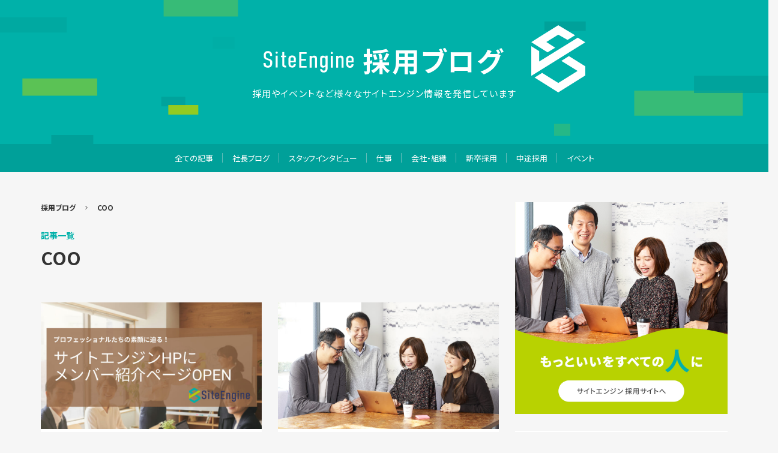

--- FILE ---
content_type: text/html; charset=UTF-8
request_url: https://www.siteengine.co.jp/recruit/tag/coo/
body_size: 9269
content:
<!DOCTYPE html>
<html lang="ja">
	<head>
		<meta charset="UTF-8">
		<meta name="viewport" content="width=device-width, initial-scale=1">
		<meta name="format-detection" content="telephone=no">
		<!-- Google Fonts -->
		<link rel="preconnect" href="https://fonts.googleapis.com">
		<link rel="preconnect" href="https://fonts.gstatic.com" crossorigin>
		<link href="https://fonts.googleapis.com/css2?family=Noto+Sans+JP:wght@400;700&family=Ubuntu:wght@400;700&display=swap" rel="stylesheet">
		<meta name='robots' content='noindex, follow' />

	<!-- This site is optimized with the Yoast SEO plugin v19.14 - https://yoast.com/wordpress/plugins/seo/ -->
	<title>COO Archives | サイトエンジン株式会社 採用サイト</title>
	<meta property="og:locale" content="ja_JP" />
	<meta property="og:type" content="article" />
	<meta property="og:title" content="COO Archives | サイトエンジン株式会社 採用サイト" />
	<meta property="og:url" content="https://www.siteengine.co.jp/recruit/tag/coo/" />
	<meta property="og:site_name" content="サイトエンジン株式会社 採用サイト" />
	<meta property="og:image" content="https://www.siteengine.co.jp/recruit/wp-content/uploads/2022/01/ogp_new.jpg" />
	<meta property="og:image:width" content="1200" />
	<meta property="og:image:height" content="630" />
	<meta property="og:image:type" content="image/jpeg" />
	<meta name="twitter:card" content="summary_large_image" />
	<script type="application/ld+json" class="yoast-schema-graph">{"@context":"https://schema.org","@graph":[{"@type":"CollectionPage","@id":"https://www.siteengine.co.jp/recruit/tag/coo/","url":"https://www.siteengine.co.jp/recruit/tag/coo/","name":"COO Archives | サイトエンジン株式会社 採用サイト","isPartOf":{"@id":"https://www.siteengine.co.jp/recruit/#website"},"primaryImageOfPage":{"@id":"https://www.siteengine.co.jp/recruit/tag/coo/#primaryimage"},"image":{"@id":"https://www.siteengine.co.jp/recruit/tag/coo/#primaryimage"},"thumbnailUrl":"https://www.siteengine.co.jp/recruit/wp-content/uploads/2025/09/メンバー紹介-2.jpg","breadcrumb":{"@id":"https://www.siteengine.co.jp/recruit/tag/coo/#breadcrumb"},"inLanguage":"ja"},{"@type":"ImageObject","inLanguage":"ja","@id":"https://www.siteengine.co.jp/recruit/tag/coo/#primaryimage","url":"https://www.siteengine.co.jp/recruit/wp-content/uploads/2025/09/メンバー紹介-2.jpg","contentUrl":"https://www.siteengine.co.jp/recruit/wp-content/uploads/2025/09/メンバー紹介-2.jpg","width":1200,"height":630},{"@type":"BreadcrumbList","@id":"https://www.siteengine.co.jp/recruit/tag/coo/#breadcrumb","itemListElement":[{"@type":"ListItem","position":1,"name":"Home","item":"https://www.siteengine.co.jp/recruit/"},{"@type":"ListItem","position":2,"name":"COO"}]},{"@type":"WebSite","@id":"https://www.siteengine.co.jp/recruit/#website","url":"https://www.siteengine.co.jp/recruit/","name":"サイトエンジン株式会社 採用サイト","description":"サイトエンジン株式会社 採用サイト","publisher":{"@id":"https://www.siteengine.co.jp/recruit/#organization"},"potentialAction":[{"@type":"SearchAction","target":{"@type":"EntryPoint","urlTemplate":"https://www.siteengine.co.jp/recruit/?s={search_term_string}"},"query-input":"required name=search_term_string"}],"inLanguage":"ja"},{"@type":"Organization","@id":"https://www.siteengine.co.jp/recruit/#organization","name":"サイトエンジン株式会社","url":"https://www.siteengine.co.jp/recruit/","logo":{"@type":"ImageObject","inLanguage":"ja","@id":"https://www.siteengine.co.jp/recruit/#/schema/logo/image/","url":"https://www.siteengine.co.jp/recruit/wp-content/uploads/2021/12/logo.png","contentUrl":"https://www.siteengine.co.jp/recruit/wp-content/uploads/2021/12/logo.png","width":161,"height":199,"caption":"サイトエンジン株式会社"},"image":{"@id":"https://www.siteengine.co.jp/recruit/#/schema/logo/image/"}}]}</script>
	<!-- / Yoast SEO plugin. -->


<link rel='stylesheet' id='wp-block-library-css' href='https://www.siteengine.co.jp/recruit/wp-includes/css/dist/block-library/style.min.css?ver=6.3' type='text/css' media='all' />
<style id='classic-theme-styles-inline-css' type='text/css'>
/*! This file is auto-generated */
.wp-block-button__link{color:#fff;background-color:#32373c;border-radius:9999px;box-shadow:none;text-decoration:none;padding:calc(.667em + 2px) calc(1.333em + 2px);font-size:1.125em}.wp-block-file__button{background:#32373c;color:#fff;text-decoration:none}
</style>
<style id='global-styles-inline-css' type='text/css'>
body{--wp--preset--color--black: #000000;--wp--preset--color--cyan-bluish-gray: #abb8c3;--wp--preset--color--white: #ffffff;--wp--preset--color--pale-pink: #f78da7;--wp--preset--color--vivid-red: #cf2e2e;--wp--preset--color--luminous-vivid-orange: #ff6900;--wp--preset--color--luminous-vivid-amber: #fcb900;--wp--preset--color--light-green-cyan: #7bdcb5;--wp--preset--color--vivid-green-cyan: #00d084;--wp--preset--color--pale-cyan-blue: #8ed1fc;--wp--preset--color--vivid-cyan-blue: #0693e3;--wp--preset--color--vivid-purple: #9b51e0;--wp--preset--gradient--vivid-cyan-blue-to-vivid-purple: linear-gradient(135deg,rgba(6,147,227,1) 0%,rgb(155,81,224) 100%);--wp--preset--gradient--light-green-cyan-to-vivid-green-cyan: linear-gradient(135deg,rgb(122,220,180) 0%,rgb(0,208,130) 100%);--wp--preset--gradient--luminous-vivid-amber-to-luminous-vivid-orange: linear-gradient(135deg,rgba(252,185,0,1) 0%,rgba(255,105,0,1) 100%);--wp--preset--gradient--luminous-vivid-orange-to-vivid-red: linear-gradient(135deg,rgba(255,105,0,1) 0%,rgb(207,46,46) 100%);--wp--preset--gradient--very-light-gray-to-cyan-bluish-gray: linear-gradient(135deg,rgb(238,238,238) 0%,rgb(169,184,195) 100%);--wp--preset--gradient--cool-to-warm-spectrum: linear-gradient(135deg,rgb(74,234,220) 0%,rgb(151,120,209) 20%,rgb(207,42,186) 40%,rgb(238,44,130) 60%,rgb(251,105,98) 80%,rgb(254,248,76) 100%);--wp--preset--gradient--blush-light-purple: linear-gradient(135deg,rgb(255,206,236) 0%,rgb(152,150,240) 100%);--wp--preset--gradient--blush-bordeaux: linear-gradient(135deg,rgb(254,205,165) 0%,rgb(254,45,45) 50%,rgb(107,0,62) 100%);--wp--preset--gradient--luminous-dusk: linear-gradient(135deg,rgb(255,203,112) 0%,rgb(199,81,192) 50%,rgb(65,88,208) 100%);--wp--preset--gradient--pale-ocean: linear-gradient(135deg,rgb(255,245,203) 0%,rgb(182,227,212) 50%,rgb(51,167,181) 100%);--wp--preset--gradient--electric-grass: linear-gradient(135deg,rgb(202,248,128) 0%,rgb(113,206,126) 100%);--wp--preset--gradient--midnight: linear-gradient(135deg,rgb(2,3,129) 0%,rgb(40,116,252) 100%);--wp--preset--font-size--small: 13px;--wp--preset--font-size--medium: 20px;--wp--preset--font-size--large: 36px;--wp--preset--font-size--x-large: 42px;--wp--preset--spacing--20: 0.44rem;--wp--preset--spacing--30: 0.67rem;--wp--preset--spacing--40: 1rem;--wp--preset--spacing--50: 1.5rem;--wp--preset--spacing--60: 2.25rem;--wp--preset--spacing--70: 3.38rem;--wp--preset--spacing--80: 5.06rem;--wp--preset--shadow--natural: 6px 6px 9px rgba(0, 0, 0, 0.2);--wp--preset--shadow--deep: 12px 12px 50px rgba(0, 0, 0, 0.4);--wp--preset--shadow--sharp: 6px 6px 0px rgba(0, 0, 0, 0.2);--wp--preset--shadow--outlined: 6px 6px 0px -3px rgba(255, 255, 255, 1), 6px 6px rgba(0, 0, 0, 1);--wp--preset--shadow--crisp: 6px 6px 0px rgba(0, 0, 0, 1);}:where(.is-layout-flex){gap: 0.5em;}:where(.is-layout-grid){gap: 0.5em;}body .is-layout-flow > .alignleft{float: left;margin-inline-start: 0;margin-inline-end: 2em;}body .is-layout-flow > .alignright{float: right;margin-inline-start: 2em;margin-inline-end: 0;}body .is-layout-flow > .aligncenter{margin-left: auto !important;margin-right: auto !important;}body .is-layout-constrained > .alignleft{float: left;margin-inline-start: 0;margin-inline-end: 2em;}body .is-layout-constrained > .alignright{float: right;margin-inline-start: 2em;margin-inline-end: 0;}body .is-layout-constrained > .aligncenter{margin-left: auto !important;margin-right: auto !important;}body .is-layout-constrained > :where(:not(.alignleft):not(.alignright):not(.alignfull)){max-width: var(--wp--style--global--content-size);margin-left: auto !important;margin-right: auto !important;}body .is-layout-constrained > .alignwide{max-width: var(--wp--style--global--wide-size);}body .is-layout-flex{display: flex;}body .is-layout-flex{flex-wrap: wrap;align-items: center;}body .is-layout-flex > *{margin: 0;}body .is-layout-grid{display: grid;}body .is-layout-grid > *{margin: 0;}:where(.wp-block-columns.is-layout-flex){gap: 2em;}:where(.wp-block-columns.is-layout-grid){gap: 2em;}:where(.wp-block-post-template.is-layout-flex){gap: 1.25em;}:where(.wp-block-post-template.is-layout-grid){gap: 1.25em;}.has-black-color{color: var(--wp--preset--color--black) !important;}.has-cyan-bluish-gray-color{color: var(--wp--preset--color--cyan-bluish-gray) !important;}.has-white-color{color: var(--wp--preset--color--white) !important;}.has-pale-pink-color{color: var(--wp--preset--color--pale-pink) !important;}.has-vivid-red-color{color: var(--wp--preset--color--vivid-red) !important;}.has-luminous-vivid-orange-color{color: var(--wp--preset--color--luminous-vivid-orange) !important;}.has-luminous-vivid-amber-color{color: var(--wp--preset--color--luminous-vivid-amber) !important;}.has-light-green-cyan-color{color: var(--wp--preset--color--light-green-cyan) !important;}.has-vivid-green-cyan-color{color: var(--wp--preset--color--vivid-green-cyan) !important;}.has-pale-cyan-blue-color{color: var(--wp--preset--color--pale-cyan-blue) !important;}.has-vivid-cyan-blue-color{color: var(--wp--preset--color--vivid-cyan-blue) !important;}.has-vivid-purple-color{color: var(--wp--preset--color--vivid-purple) !important;}.has-black-background-color{background-color: var(--wp--preset--color--black) !important;}.has-cyan-bluish-gray-background-color{background-color: var(--wp--preset--color--cyan-bluish-gray) !important;}.has-white-background-color{background-color: var(--wp--preset--color--white) !important;}.has-pale-pink-background-color{background-color: var(--wp--preset--color--pale-pink) !important;}.has-vivid-red-background-color{background-color: var(--wp--preset--color--vivid-red) !important;}.has-luminous-vivid-orange-background-color{background-color: var(--wp--preset--color--luminous-vivid-orange) !important;}.has-luminous-vivid-amber-background-color{background-color: var(--wp--preset--color--luminous-vivid-amber) !important;}.has-light-green-cyan-background-color{background-color: var(--wp--preset--color--light-green-cyan) !important;}.has-vivid-green-cyan-background-color{background-color: var(--wp--preset--color--vivid-green-cyan) !important;}.has-pale-cyan-blue-background-color{background-color: var(--wp--preset--color--pale-cyan-blue) !important;}.has-vivid-cyan-blue-background-color{background-color: var(--wp--preset--color--vivid-cyan-blue) !important;}.has-vivid-purple-background-color{background-color: var(--wp--preset--color--vivid-purple) !important;}.has-black-border-color{border-color: var(--wp--preset--color--black) !important;}.has-cyan-bluish-gray-border-color{border-color: var(--wp--preset--color--cyan-bluish-gray) !important;}.has-white-border-color{border-color: var(--wp--preset--color--white) !important;}.has-pale-pink-border-color{border-color: var(--wp--preset--color--pale-pink) !important;}.has-vivid-red-border-color{border-color: var(--wp--preset--color--vivid-red) !important;}.has-luminous-vivid-orange-border-color{border-color: var(--wp--preset--color--luminous-vivid-orange) !important;}.has-luminous-vivid-amber-border-color{border-color: var(--wp--preset--color--luminous-vivid-amber) !important;}.has-light-green-cyan-border-color{border-color: var(--wp--preset--color--light-green-cyan) !important;}.has-vivid-green-cyan-border-color{border-color: var(--wp--preset--color--vivid-green-cyan) !important;}.has-pale-cyan-blue-border-color{border-color: var(--wp--preset--color--pale-cyan-blue) !important;}.has-vivid-cyan-blue-border-color{border-color: var(--wp--preset--color--vivid-cyan-blue) !important;}.has-vivid-purple-border-color{border-color: var(--wp--preset--color--vivid-purple) !important;}.has-vivid-cyan-blue-to-vivid-purple-gradient-background{background: var(--wp--preset--gradient--vivid-cyan-blue-to-vivid-purple) !important;}.has-light-green-cyan-to-vivid-green-cyan-gradient-background{background: var(--wp--preset--gradient--light-green-cyan-to-vivid-green-cyan) !important;}.has-luminous-vivid-amber-to-luminous-vivid-orange-gradient-background{background: var(--wp--preset--gradient--luminous-vivid-amber-to-luminous-vivid-orange) !important;}.has-luminous-vivid-orange-to-vivid-red-gradient-background{background: var(--wp--preset--gradient--luminous-vivid-orange-to-vivid-red) !important;}.has-very-light-gray-to-cyan-bluish-gray-gradient-background{background: var(--wp--preset--gradient--very-light-gray-to-cyan-bluish-gray) !important;}.has-cool-to-warm-spectrum-gradient-background{background: var(--wp--preset--gradient--cool-to-warm-spectrum) !important;}.has-blush-light-purple-gradient-background{background: var(--wp--preset--gradient--blush-light-purple) !important;}.has-blush-bordeaux-gradient-background{background: var(--wp--preset--gradient--blush-bordeaux) !important;}.has-luminous-dusk-gradient-background{background: var(--wp--preset--gradient--luminous-dusk) !important;}.has-pale-ocean-gradient-background{background: var(--wp--preset--gradient--pale-ocean) !important;}.has-electric-grass-gradient-background{background: var(--wp--preset--gradient--electric-grass) !important;}.has-midnight-gradient-background{background: var(--wp--preset--gradient--midnight) !important;}.has-small-font-size{font-size: var(--wp--preset--font-size--small) !important;}.has-medium-font-size{font-size: var(--wp--preset--font-size--medium) !important;}.has-large-font-size{font-size: var(--wp--preset--font-size--large) !important;}.has-x-large-font-size{font-size: var(--wp--preset--font-size--x-large) !important;}
.wp-block-navigation a:where(:not(.wp-element-button)){color: inherit;}
:where(.wp-block-post-template.is-layout-flex){gap: 1.25em;}:where(.wp-block-post-template.is-layout-grid){gap: 1.25em;}
:where(.wp-block-columns.is-layout-flex){gap: 2em;}:where(.wp-block-columns.is-layout-grid){gap: 2em;}
.wp-block-pullquote{font-size: 1.5em;line-height: 1.6;}
</style>
<link rel='stylesheet' id='main_css-css' href='https://www.siteengine.co.jp/recruit/wp-content/themes/recruiting/style.css?ver=6.3' type='text/css' media='all' />
<link rel='stylesheet' id='common_style-css' href='https://www.siteengine.co.jp/recruit/wp-content/themes/recruiting/css/common.css?1769142476&#038;ver=6.3' type='text/css' media='all' />
<link rel='stylesheet' id='bloc_style-css' href='https://www.siteengine.co.jp/recruit/wp-content/themes/recruiting/css/blog.css?1769142476&#038;ver=6.3' type='text/css' media='all' />
<script type='text/javascript' src='https://www.siteengine.co.jp/recruit/wp-includes/js/jquery/jquery.min.js?ver=3.7.0' id='jquery-core-js'></script>
<script type='text/javascript' src='https://www.siteengine.co.jp/recruit/wp-includes/js/jquery/jquery-migrate.min.js?ver=3.4.1' id='jquery-migrate-js'></script>
<script type='text/javascript' src='https://www.siteengine.co.jp/recruit/wp-content/themes/recruiting/js/js.js?ver=6.3' id='js-js'></script>
<script type='text/javascript' src='https://www.siteengine.co.jp/recruit/wp-content/themes/recruiting/slick/slick.min.js?ver=6.3' id='slick-js-js'></script>
<meta name="cdp-version" content="1.4.3" /><link rel="icon" href="https://www.siteengine.co.jp/recruit/wp-content/uploads/2021/09/cropped-favicon-32x32-1-32x32.png" sizes="32x32" />
<link rel="icon" href="https://www.siteengine.co.jp/recruit/wp-content/uploads/2021/09/cropped-favicon-32x32-1-192x192.png" sizes="192x192" />
<link rel="apple-touch-icon" href="https://www.siteengine.co.jp/recruit/wp-content/uploads/2021/09/cropped-favicon-32x32-1-180x180.png" />
<meta name="msapplication-TileImage" content="https://www.siteengine.co.jp/recruit/wp-content/uploads/2021/09/cropped-favicon-32x32-1-270x270.png" />
		<style type="text/css" id="wp-custom-css">
			/* 画像の表示wrapperを非表示に */
.page-id-1281 .wrapper._310{
	padding-bottom: 0;
	display: none;
}

/* 選考フローとの間の余白調整 */
.page-id-1281 .container {
    padding-bottom: 1.667vw;
}

/* エンジニアの背景が表示されるので非表示に */
.page-id-1281 .lead-joblist-common .bg-wave{
	display: none;
}
 
/* エンジニアの募集要項が表示されるので非表示に */
.page-id-1281 #job-description{
	display: none;
}

/* インターン採用のサブタイトが表示されるので非表示に */
.page-id-1281 #lead-joblist .lead-box .sub-title{
	display: none;
}

/* ホバー時の挙動 */
.page-id-1281 li h1{
    transition: .3s;
}

/* 新卒採用とアルバイト・パートをホバーした時の設定 */
.page-id-1281 .new-graduates-list li:hover h1,
.page-id-1281 .part-time-list li:hover h1 {
    color: #b8d200;
}

/* 中途採用・業務委託・インターン */
.page-id-1281 .mid-career-list li:hover h1,
.page-id-1281 .outsourcing-list li:hover h1,
.page-id-1281 .interns-list li:hover h1{
    color: #00b1a9;
}

/* ディスクリプションをホバーした時の設定 */
.page-id-1281 li:hover a{
    color: #979797;
}


/* 各項目のタイトルの設定 */
.page-id-1281 .new-graduates-title,
.page-id-1281 .mid-career-title,
.page-id-1281 .outsourcing-title,
.page-id-1281 .part-time-title,
.page-id-1281 .interns-title{
    font-size: 2.8rem;
    letter-spacing: .05em;
		 margin-bottom: 10px;
    padding-bottom: 20px;
	  text-align: center;
}

@media screen and (min-width: 768px){
 .page-id-1281 .new-graduates-title,
.page-id-1281 .mid-career-title,
.page-id-1281 .outsourcing-title,
.page-id-1281 .part-time-title,
.page-id-1281 .interns-title{
 	font-size: clamp(3.6rem, 3.167vw, 3.8rem);
	    letter-spacing: .05em;
	 margin-bottom: 30px;
	   padding-bottom: 30px;
	text-align: left;
}
}

.page-id-1281 .new-graduates-title,
.page-id-1281 .part-time-title{
	 border-bottom: 1px solid #b8d200;
}

.page-id-1281 .mid-career-title,
.page-id-1281 .outsourcing-title,
.page-id-1281 .interns-title{
	 border-bottom: 1px solid #00b1a9;
}

/* アイテムのタイトルの設定 */
.page-id-1281 #page-title h1 {
    font-size: 3.0rem;
}

@media screen and (max-width: 768px){
.page-id-1281 #page-title h1 {
    font-size: 2.0rem;
}
}

/* アイテムのboxの設定*/
.page-id-1281 #lead-joblist .lead-box p {
	padding: 5px 0 30px;
  border-bottom: 1px solid #ececec;
	transition: .3s;
}

/* アイテムのタイトルの高さの設定 */
.page-id-1281 #page-title 
{
	height: 60px;
}

/* アイテム間の余白の調整 */
.page-id-1281 .lead-joblist-common{
	padding-bottom: 10px;
}


/* アイテムのタイトルのsmall要素を非表示にする */
.page-id-1281 #page-title h1 small{
	margin-bottom: 0px;
	display: none; 
}

/* アイテムのディスクリプションの設定 */
.page-id-1281 #lead-joblist .lead-box p {
	font-weight: 400;
	line-height: 1.5;
	  font-size: 16px;
}

/* ディスクリプションのインデントを非表示 */
.page-id-1281 .indent-box{
	padding-left: 0;
}

/* 各項目の最後のアイテムに余白をつける */
.page-id-1281 .new-graduates-item:last-child,
.page-id-1281 .mid-career-item:last-child,
.page-id-1281 .interns-item:last-child,
.page-id-1281 .outsourcing-item:last-child,
.page-id-1281 .part-time-item:last-child {
    margin-bottom: 5rem; 
}

@media screen and (max-width: 768px){
.page-id-1281 .lead-joblist-common {
    	padding-bottom: 0px;
}
}

@media screen and (max-width: 1080px){
.page-id-1281 .lead-joblist-common .media-box {
    display: none;
}
}



/* ========== ヒーローセクションのレイアウト調整（個別求人ページ限定版）========== */

/*
 * ヒーロー画像関連のCSSは、子ページ（parent-pageid-1281）にのみ適用します。
 * これにより、親である求人一覧ページ（page-id-1281）のレイアウト崩れを防ぎます。
 */

/* ヒーローセクション全体の大きな下余白を削除 */
.parent-pageid-1281 #lead-joblist.lead-joblist-common {
    padding-bottom: 0 !important;
    margin-bottom: 0 !important;
}

/* ヒーロー画像のコンテナを中央揃えに設定 */
.parent-pageid-1281 #lead-joblist .wrapper._310 {
    display: flex;
    justify-content: center;
    width: 100%;
    padding-bottom: 0 !important;
    box-sizing: border-box;
}

/* 画像を囲むボックスのスタイルをリセット */
.parent-pageid-1281 #lead-joblist .media-box._310 {
    position: static !important;
    display: block;
    margin: 0 auto;
    width: auto;
    max-width: 100%;
    left: auto !important;
    top: auto !important;
    overflow: visible !important;
    box-sizing: border-box;
}

/* 画像自体の表示を調整 */
.parent-pageid-1281 #lead-joblist .media-box._310 img {
    display: block;
    max-width: 100%;
    height: auto;
}

/* 画像下のテキストの位置を調整 */
.parent-pageid-1281 #lead-joblist .lead-box {
    padding-top: 80px;
    position: relative;
    z-index: 1;
}

/* 緑の波線背景を完全に非表示にし、余白をなくす */
.parent-pageid-1281 .lead-joblist-common .bg-wave {
    display: none !important;
    height: 0 !important;
    margin: 0 !important;
    padding: 0 !important;
}

/* 【画像サイズ修正・強制適用版】 */
.parent-pageid-1281 #lead-joblist .media-box._310,
.parent-pageid-1281 #lead-joblist .media-box._310 img {
    width: 90% !important;
    max-width: 90% !important;
    margin-left: auto !important;
    margin-right: auto !important;
}

/*
 * 募集要項セクションの上の余白は、求人一覧ページと個別ページの両方に適用します。
 */
.page-id-1281 #job-description .container,
.parent-pageid-1281 #job-description .container {
    padding-top: 50px !important;
}



/* 募集要項セクション（container）の上の余白を調整 */
.page-id-1281 #job-description .container,
.parent-pageid-1281 #job-description .container {
    padding-top: 50px !important;
}		</style>
			<!-- Global site tag (gtag.js) - Google Analytics -->
<script async src="https://www.googletagmanager.com/gtag/js?id=G-4XVMK742ZV"></script>
<script>
  window.dataLayer = window.dataLayer || [];
  function gtag(){dataLayer.push(arguments);}
  gtag('js', new Date());

  gtag('config', 'G-4XVMK742ZV');
</script>

	</head>

	<body class="archive tag tag-coo tag-22">

		<!-- Header -->
		<header id="r-blog-header">
			<div class="wrapper">
				<div class="header-text-box">
					<a href="https://www.siteengine.co.jp/recruit/blog/">
						<div class="blog-title">
							<span class="logo-type">採用ブログ</span>
						</div>
					</a>
					<h1 class="blog-description"><span class="for-tab">採用やイベントなど</span>様々なサイトエンジン情報を発信しています</h1>
				</div>
			</div>
		</header>
		<div class="blog-category">
			<nav id="cat-nav">
				<ul>
					<li><a href="https://www.siteengine.co.jp/recruit/blog/">全ての記事</a></li>
						<li class="cat-item cat-item-69"><a href="https://www.siteengine.co.jp/recruit/blog/ceo/">社長ブログ</a>
</li>
	<li class="cat-item cat-item-1"><a href="https://www.siteengine.co.jp/recruit/blog/interview/">スタッフインタビュー</a>
</li>
	<li class="cat-item cat-item-16"><a href="https://www.siteengine.co.jp/recruit/blog/shigoto/">仕事</a>
</li>
	<li class="cat-item cat-item-13"><a href="https://www.siteengine.co.jp/recruit/blog/kaisya_soshiki/">会社・組織</a>
</li>
	<li class="cat-item cat-item-14"><a href="https://www.siteengine.co.jp/recruit/blog/shinsotsu/">新卒採用</a>
</li>
	<li class="cat-item cat-item-15"><a href="https://www.siteengine.co.jp/recruit/blog/chutosaiyou/">中途採用</a>
</li>
	<li class="cat-item cat-item-17"><a href="https://www.siteengine.co.jp/recruit/blog/event/">イベント</a>
</li>
				</ul>
			</nav>
		</div>
		<main>
			<section class="container">
				<div class="wrapper wide">
					<div class="l-content">

						<!-- Main Content -->
						<div class="l-content-main">

							<!-- Breadcrumb -->
							<div class="breadcrumbs" typeof="BreadcrumbList" vocab="https://schema.org/">
								<span property="itemListElement" typeof="ListItem"><a href="https://www.siteengine.co.jp/recruit/blog/">採用ブログ</span></a>
								<span class="arrow"></span>
								<!-- Breadcrumb NavXT 7.1.0 -->
<span property="itemListElement" typeof="ListItem"><span property="name" class="archive taxonomy post_tag current-item">COO</span><meta property="url" content="https://www.siteengine.co.jp/recruit/tag/coo/"><meta property="position" content="1"></span>							</div>

							<h1 class="archive-title">
								<small>記事一覧</small>COO							</h1>

							<!-- Archive -->                    
							<div id="r-blog">
								<div class="r-blog-row">
																	<div class="column-2">
										<a href="https://www.siteengine.co.jp/recruit/blog/member-shokai/">
											<div class="r-media-box">
												<img src="https://www.siteengine.co.jp/recruit/wp-content/uploads/2025/09/メンバー紹介-2-1024x538.jpg" alt="プロフェッショナルたちの素顔に迫る！「メンバー紹介」ページがオープンしました">
											</div>
											<div class="r-text-box">
												<ul class="cat-list">
													<li>仕事</li> <li>会社・組織</li> 												</ul>
												<h3 class="blog-title">プロフェッショナルたちの素顔に迫る！「メンバー紹介」ページがオープンしました</h3>
												<div class="blog-data">
													<ul class="tag-list">
													<li>#AI</li><li>#コンサルタント</li><li>#Webマーケティング</li><li>#CEO</li><li>#COO</li><li>#マーケティング</li>													</ul>
													<time class="date-time">2025.09.26</time>
												</div>
											</div>
										</a>
									</div>
																		<div class="column-2">
										<a href="https://www.siteengine.co.jp/recruit/blog/about_siteengine/">
											<div class="r-media-box">
												<img src="https://www.siteengine.co.jp/recruit/wp-content/uploads/2022/04/1105-7261-1024x683.jpg" alt="コンテンツ制作に強みを持つWebマーケティング会社で働きたい方々へ">
											</div>
											<div class="r-text-box">
												<ul class="cat-list">
													<li>会社・組織</li> <li>新卒採用</li> <li>中途採用</li> 												</ul>
												<h3 class="blog-title">コンテンツ制作に強みを持つWebマーケティング会社で働きたい方々へ</h3>
												<div class="blog-data">
													<ul class="tag-list">
													<li>#ディレクタ―</li><li>#インターン</li><li>#マーケター</li><li>#CEO</li><li>#COO</li><li>#営業</li><li>#採用</li>													</ul>
													<time class="date-time">2022.05.06</time>
												</div>
											</div>
										</a>
									</div>
																		<div class="column-2">
										<a href="https://www.siteengine.co.jp/recruit/blog/join/">
											<div class="r-media-box">
												<img src="https://www.siteengine.co.jp/recruit/wp-content/uploads/2022/03/join-1024x538.jpg" alt="入社の決め手は？社員のホンネ！公開します">
											</div>
											<div class="r-text-box">
												<ul class="cat-list">
													<li>スタッフインタビュー</li> <li>新卒採用</li> <li>中途採用</li> 												</ul>
												<h3 class="blog-title">入社の決め手は？社員のホンネ！公開します</h3>
												<div class="blog-data">
													<ul class="tag-list">
													<li>#インタビュー</li><li>#COO</li><li>#採用</li><li>#採用基準</li><li>#選考</li>													</ul>
													<time class="date-time">2022.03.14</time>
												</div>
											</div>
										</a>
									</div>
																		<div class="column-2">
										<a href="https://www.siteengine.co.jp/recruit/blog/kaisya_soshiki/marketing-promotion/">
											<div class="r-media-box">
												<img src="https://www.siteengine.co.jp/recruit/wp-content/uploads/2021/10/iStock-952679588-1024x678.jpg" alt="マーケティング推進部門を設立した話">
											</div>
											<div class="r-text-box">
												<ul class="cat-list">
													<li>スタッフインタビュー</li> <li>仕事</li> <li>会社・組織</li> 												</ul>
												<h3 class="blog-title">マーケティング推進部門を設立した話</h3>
												<div class="blog-data">
													<ul class="tag-list">
													<li>#COO</li><li>#マーケティング</li>													</ul>
													<time class="date-time">2021.10.27</time>
												</div>
											</div>
										</a>
									</div>
																		<div class="column-2">
										<a href="https://www.siteengine.co.jp/recruit/blog/interview/interview-hashimoto/">
											<div class="r-media-box">
												<img src="https://www.siteengine.co.jp/recruit/wp-content/uploads/2021/09/staff_img_03.jpeg" alt="信頼という形で評価をしてもらえる仕事">
											</div>
											<div class="r-text-box">
												<ul class="cat-list">
													<li>スタッフインタビュー</li> 												</ul>
												<h3 class="blog-title">信頼という形で評価をしてもらえる仕事</h3>
												<div class="blog-data">
													<ul class="tag-list">
													<li>#COO</li>													</ul>
													<time class="date-time">2021.09.24</time>
												</div>
											</div>
										</a>
									</div>
																		
								</div>
							</div>
							<!-- pagination -->
							<div class="pagination">
															</div>
						</div>

												<!-- Sidebar -->
						<aside class="l-content-sub">
							<div class="side-block banner">
								<a href="https://www.siteengine.co.jp/recruit/">
									<img src="https://www.siteengine.co.jp/recruit/wp-content/themes/recruiting/images/blog/banner-recruit.jpg" alt="サイトエンジン株式会社 採用サイト">
								</a>
							</div>
							<div class="side-block bg-wh">
								<div class="side-title">カテゴリー</div>
								<ul class="side-cat-menu">
									<li><a href="https://www.siteengine.co.jp/recruit/blog/">全ての記事</a></li>
										<li class="cat-item cat-item-69"><a href="https://www.siteengine.co.jp/recruit/blog/ceo/">社長ブログ</a>
</li>
	<li class="cat-item cat-item-1"><a href="https://www.siteengine.co.jp/recruit/blog/interview/">スタッフインタビュー</a>
</li>
	<li class="cat-item cat-item-16"><a href="https://www.siteengine.co.jp/recruit/blog/shigoto/">仕事</a>
</li>
	<li class="cat-item cat-item-13"><a href="https://www.siteengine.co.jp/recruit/blog/kaisya_soshiki/">会社・組織</a>
</li>
	<li class="cat-item cat-item-14"><a href="https://www.siteengine.co.jp/recruit/blog/shinsotsu/">新卒採用</a>
</li>
	<li class="cat-item cat-item-15"><a href="https://www.siteengine.co.jp/recruit/blog/chutosaiyou/">中途採用</a>
</li>
	<li class="cat-item cat-item-17"><a href="https://www.siteengine.co.jp/recruit/blog/event/">イベント</a>
</li>
								</ul>
							</div>
							<div class="side-block bg-wh">
								<div class="side-title">キーワード</div>
								<ul class="side-tag-menu">
									<li><a href="https://www.siteengine.co.jp/recruit/tag/%e3%82%bd%e3%83%88%e6%b4%bb/">ソト活</a></li><li><a href="https://www.siteengine.co.jp/recruit/tag/%e8%82%b2%e4%bc%91/">育休</a></li><li><a href="https://www.siteengine.co.jp/recruit/tag/isms%e8%aa%8d%e8%a8%bc/">ISMS認証</a></li><li><a href="https://www.siteengine.co.jp/recruit/tag/%e3%82%bb%e3%82%ad%e3%83%a5%e3%83%aa%e3%83%86%e3%82%a3/">セキュリティ</a></li><li><a href="https://www.siteengine.co.jp/recruit/tag/ai/">AI</a></li><li><a href="https://www.siteengine.co.jp/recruit/tag/%e3%82%ad%e3%83%a3%e3%83%aa%e3%82%a2%e3%82%a2%e3%83%83%e3%83%97/">キャリアアップ</a></li><li><a href="https://www.siteengine.co.jp/recruit/tag/%e3%83%87%e3%82%a3%e3%83%ac%e3%82%af%e3%82%bf%e3%83%bc/">ディレクター</a></li><li><a href="https://www.siteengine.co.jp/recruit/tag/%e3%82%b3%e3%83%b3%e3%82%b5%e3%83%ab%e3%82%bf%e3%83%b3%e3%83%88/">コンサルタント</a></li><li><a href="https://www.siteengine.co.jp/recruit/tag/%e3%82%b9%e3%82%ad%e3%83%ab%e3%83%9e%e3%83%83%e3%83%97/">スキルマップ</a></li><li><a href="https://www.siteengine.co.jp/recruit/tag/%e7%a4%be%e5%86%85%e6%95%99%e8%82%b2/">社内教育</a></li><li><a href="https://www.siteengine.co.jp/recruit/tag/%e6%a5%ad%e5%8b%99%e5%8a%b9%e7%8e%87%e5%8c%96/">業務効率化</a></li><li><a href="https://www.siteengine.co.jp/recruit/tag/%e3%82%ad%e3%83%a3%e3%83%aa%e3%82%a2/">キャリア</a></li><li><a href="https://www.siteengine.co.jp/recruit/tag/%e6%96%b0%e5%8d%92/">新卒</a></li><li><a href="https://www.siteengine.co.jp/recruit/tag/%e3%82%a4%e3%83%99%e3%83%b3%e3%83%88/">イベント</a></li><li><a href="https://www.siteengine.co.jp/recruit/tag/%e4%b8%ad%e9%80%94%e6%8e%a1%e7%94%a8/">中途採用</a></li><li><a href="https://www.siteengine.co.jp/recruit/tag/%e3%83%87%e3%82%a3%e3%83%ac%e3%82%af%e3%82%bf%e2%80%95/">ディレクタ―</a></li><li><a href="https://www.siteengine.co.jp/recruit/tag/%e3%83%a9%e3%82%a4%e3%82%bf%e3%83%bc/">ライター</a></li><li><a href="https://www.siteengine.co.jp/recruit/tag/%e3%83%a9%e3%82%af%e3%83%86%e3%82%b9/">ラクテス</a></li><li><a href="https://www.siteengine.co.jp/recruit/tag/saas/">SaaS</a></li><li><a href="https://www.siteengine.co.jp/recruit/tag/%e3%82%a4%e3%83%b3%e3%82%bf%e3%83%bc%e3%83%b3/">インターン</a></li><li><a href="https://www.siteengine.co.jp/recruit/tag/web%e3%83%9e%e3%83%bc%e3%82%b1%e3%83%86%e3%82%a3%e3%83%b3%e3%82%b0/">Webマーケティング</a></li><li><a href="https://www.siteengine.co.jp/recruit/tag/%e6%99%82%e7%9f%ad/">時短</a></li><li><a href="https://www.siteengine.co.jp/recruit/tag/%e3%82%a4%e3%83%b3%e3%82%bf%e3%83%93%e3%83%a5%e3%83%bc/">インタビュー</a></li><li><a href="https://www.siteengine.co.jp/recruit/tag/%e3%83%9e%e3%83%bc%e3%82%b1%e3%82%bf%e3%83%bc/">マーケター</a></li><li><a href="https://www.siteengine.co.jp/recruit/tag/%e5%83%8d%e3%81%8d%e6%96%b9/">働き方</a></li><li><a href="https://www.siteengine.co.jp/recruit/tag/%e7%a0%94%e4%bf%ae/">研修</a></li><li><a href="https://www.siteengine.co.jp/recruit/tag/ceo/">CEO</a></li><li><a href="https://www.siteengine.co.jp/recruit/tag/coo/">COO</a></li><li><a href="https://www.siteengine.co.jp/recruit/tag/%e3%82%a8%e3%83%b3%e3%82%b8%e3%83%8b%e3%82%a2/">エンジニア</a></li><li><a href="https://www.siteengine.co.jp/recruit/tag/%e3%82%b3%e3%83%9f%e3%83%a5%e3%83%8b%e3%82%b1%e3%83%bc%e3%82%b7%e3%83%a7%e3%83%b3/">コミュニケーション</a></li><li><a href="https://www.siteengine.co.jp/recruit/tag/%e3%83%84%e3%83%bc%e3%83%ab/">ツール</a></li><li><a href="https://www.siteengine.co.jp/recruit/tag/%e3%83%9e%e3%83%bc%e3%82%b1%e3%83%86%e3%82%a3%e3%83%b3%e3%82%b0/">マーケティング</a></li><li><a href="https://www.siteengine.co.jp/recruit/tag/%e3%83%a1%e3%83%b3%e3%82%bf%e3%83%bc/">メンター</a></li><li><a href="https://www.siteengine.co.jp/recruit/tag/%e3%83%aa%e3%83%a2%e3%83%bc%e3%83%88%e3%83%af%e3%83%bc%e3%82%af/">リモートワーク</a></li><li><a href="https://www.siteengine.co.jp/recruit/tag/%e5%96%b6%e6%a5%ad/">営業</a></li><li><a href="https://www.siteengine.co.jp/recruit/tag/%e6%8e%a1%e7%94%a8/">採用</a></li><li><a href="https://www.siteengine.co.jp/recruit/tag/%e6%8e%a1%e7%94%a8%e5%9f%ba%e6%ba%96/">採用基準</a></li><li><a href="https://www.siteengine.co.jp/recruit/tag/%e7%a6%8f%e5%88%a9%e5%8e%9a%e7%94%9f/">福利厚生</a></li><li><a href="https://www.siteengine.co.jp/recruit/tag/%e7%b7%8f%e5%8b%99/">総務</a></li><li><a href="https://www.siteengine.co.jp/recruit/tag/%e9%81%a9%e6%80%a7%e6%a4%9c%e6%9f%bb/">適性検査</a></li><li><a href="https://www.siteengine.co.jp/recruit/tag/%e9%81%b8%e8%80%83/">選考</a></li>								</ul>
							</div>
							<div class="side-block">
								                                    <form role="search" method="get" id="searchform" class="searchform search-container" action="https://www.siteengine.co.jp/recruit/">
										<div>
											<label class="screen-reader-text" for="s"></label>
											<input type="text" value="" placeholder="キーワード検索" name="s" id="s" />
											<input name="cat" type="hidden" value="42" />
											<input type="submit" id="searchsubmit" value="検索" />
										</div>
									</form>							</div>
							<div class="side-block p-article">
								<div class="side-title">よく読まれている記事</div>
																<div class="side-article-box">
									<a href="https://www.siteengine.co.jp/recruit/blog/kaisya_soshiki/mentor/">
									<div class="side-article-image">
											<img src="https://www.siteengine.co.jp/recruit/wp-content/uploads/2021/10/mentor-225x150.jpg" alt="メンター制度 入社前からコミュニケーションをとるメリットとは?">
										</div>
										<div class="side-article-detail">
											<div class="article-title">メンター制度 入社前からコミュニケーションをとるメリットとは?</div>
											<time class="time-data">2021.10.29</time>
										</div>
									</a>
								</div>
																<div class="side-article-box">
									<a href="https://www.siteengine.co.jp/recruit/blog/kaisya_soshiki/remote-tool/">
									<div class="side-article-image">
											<img src="https://www.siteengine.co.jp/recruit/wp-content/uploads/2021/10/トリミング済iStock-1264803294-225x150.jpg" alt="リモートワークを円滑に！サイトエンジンが導入して良かった業務効率化ツール">
										</div>
										<div class="side-article-detail">
											<div class="article-title">リモートワークを円滑に！サイトエンジンが導入して良かった業務効率化ツール</div>
											<time class="time-data">2021.10.22</time>
										</div>
									</a>
								</div>
																<div class="side-article-box">
									<a href="https://www.siteengine.co.jp/recruit/blog/content-marketing/">
									<div class="side-article-image">
											<img src="https://www.siteengine.co.jp/recruit/wp-content/uploads/2022/06/コンテンツ制作-640x452.jpeg" alt="コンテンツ制作の仕事内容とは?サイトエンジンの例を紹介">
										</div>
										<div class="side-article-detail">
											<div class="article-title">コンテンツ制作の仕事内容とは?サイトエンジンの例を紹介</div>
											<time class="time-data">2022.06.10</time>
										</div>
									</a>
								</div>
																<div class="side-article-box">
									<a href="https://www.siteengine.co.jp/recruit/blog/director/">
									<div class="side-article-image">
											<img src="https://www.siteengine.co.jp/recruit/wp-content/uploads/2022/04/iStock-486850298-640x427.jpg" alt="ライターからディレクターへ。サイトエンジンに就職した話">
										</div>
										<div class="side-article-detail">
											<div class="article-title">ライターからディレクターへ。サイトエンジンに就職した話</div>
											<time class="time-data">2022.04.08</time>
										</div>
									</a>
								</div>
																<div class="side-article-box">
									<a href="https://www.siteengine.co.jp/recruit/blog/kaisya_soshiki/company-benefits/">
									<div class="side-article-image">
											<img src="https://www.siteengine.co.jp/recruit/wp-content/uploads/2021/09/iStock-962459768-225x150.jpg" alt="スキルアップに繋がる福利厚生!詳しくご紹介します。">
										</div>
										<div class="side-article-detail">
											<div class="article-title">スキルアップに繋がる福利厚生!詳しくご紹介します。</div>
											<time class="time-data">2021.09.17</time>
										</div>
									</a>
								</div>
																															</div>
						</aside>					</div>

				</div>
			</section>

		</main>

		<!-- Footer -->
		<footer id="site-footer" class="r-blog-footer">
			<div class="wrapper">
				<div class="ft-row">
					<div class="ft-left">
						<div class="slogan">
						<a href="https://www.siteengine.co.jp/recruit/">「もっといい」を全ての人に</a>
						</div>
						<div class="border-link">
							<a href="https://www.siteengine.co.jp/" target="_blank">
								<span class="arrow blank">企業サイト</span>
							</a>
						</div>
						<div class="border-link">
							<a href="https://www.siteengine.co.jp/recruit/" target="_blank">
								<span class="arrow blank">採用サイト</span>
							</a>
						</div>
					</div>
					<div class="ft-right">
						<div class="ft-container">
							<h3 class="ft-title">カテゴリー</h3>
							<ul class="ft-cat-menu">
								<li><a href="https://www.siteengine.co.jp/recruit/blog/">全ての記事</a></li>
									<li class="cat-item cat-item-69"><a href="https://www.siteengine.co.jp/recruit/blog/ceo/">社長ブログ</a>
</li>
	<li class="cat-item cat-item-1"><a href="https://www.siteengine.co.jp/recruit/blog/interview/">スタッフインタビュー</a>
</li>
	<li class="cat-item cat-item-16"><a href="https://www.siteengine.co.jp/recruit/blog/shigoto/">仕事</a>
</li>
	<li class="cat-item cat-item-13"><a href="https://www.siteengine.co.jp/recruit/blog/kaisya_soshiki/">会社・組織</a>
</li>
	<li class="cat-item cat-item-14"><a href="https://www.siteengine.co.jp/recruit/blog/shinsotsu/">新卒採用</a>
</li>
	<li class="cat-item cat-item-15"><a href="https://www.siteengine.co.jp/recruit/blog/chutosaiyou/">中途採用</a>
</li>
	<li class="cat-item cat-item-17"><a href="https://www.siteengine.co.jp/recruit/blog/event/">イベント</a>
</li>
							</ul>
						</div>
						<div class="ft-container">
							<h3 class="ft-title">キーワード</h3>
							<ul class="ft-tag-menu">
								<li><a href="https://www.siteengine.co.jp/recruit/tag/%e3%82%bd%e3%83%88%e6%b4%bb/">ソト活</a></li><li><a href="https://www.siteengine.co.jp/recruit/tag/%e8%82%b2%e4%bc%91/">育休</a></li><li><a href="https://www.siteengine.co.jp/recruit/tag/isms%e8%aa%8d%e8%a8%bc/">ISMS認証</a></li><li><a href="https://www.siteengine.co.jp/recruit/tag/%e3%82%bb%e3%82%ad%e3%83%a5%e3%83%aa%e3%83%86%e3%82%a3/">セキュリティ</a></li><li><a href="https://www.siteengine.co.jp/recruit/tag/ai/">AI</a></li><li><a href="https://www.siteengine.co.jp/recruit/tag/%e3%82%ad%e3%83%a3%e3%83%aa%e3%82%a2%e3%82%a2%e3%83%83%e3%83%97/">キャリアアップ</a></li><li><a href="https://www.siteengine.co.jp/recruit/tag/%e3%83%87%e3%82%a3%e3%83%ac%e3%82%af%e3%82%bf%e3%83%bc/">ディレクター</a></li><li><a href="https://www.siteengine.co.jp/recruit/tag/%e3%82%b3%e3%83%b3%e3%82%b5%e3%83%ab%e3%82%bf%e3%83%b3%e3%83%88/">コンサルタント</a></li><li><a href="https://www.siteengine.co.jp/recruit/tag/%e3%82%b9%e3%82%ad%e3%83%ab%e3%83%9e%e3%83%83%e3%83%97/">スキルマップ</a></li><li><a href="https://www.siteengine.co.jp/recruit/tag/%e7%a4%be%e5%86%85%e6%95%99%e8%82%b2/">社内教育</a></li><li><a href="https://www.siteengine.co.jp/recruit/tag/%e6%a5%ad%e5%8b%99%e5%8a%b9%e7%8e%87%e5%8c%96/">業務効率化</a></li><li><a href="https://www.siteengine.co.jp/recruit/tag/%e3%82%ad%e3%83%a3%e3%83%aa%e3%82%a2/">キャリア</a></li><li><a href="https://www.siteengine.co.jp/recruit/tag/%e6%96%b0%e5%8d%92/">新卒</a></li><li><a href="https://www.siteengine.co.jp/recruit/tag/%e3%82%a4%e3%83%99%e3%83%b3%e3%83%88/">イベント</a></li><li><a href="https://www.siteengine.co.jp/recruit/tag/%e4%b8%ad%e9%80%94%e6%8e%a1%e7%94%a8/">中途採用</a></li><li><a href="https://www.siteengine.co.jp/recruit/tag/%e3%83%87%e3%82%a3%e3%83%ac%e3%82%af%e3%82%bf%e2%80%95/">ディレクタ―</a></li><li><a href="https://www.siteengine.co.jp/recruit/tag/%e3%83%a9%e3%82%a4%e3%82%bf%e3%83%bc/">ライター</a></li><li><a href="https://www.siteengine.co.jp/recruit/tag/%e3%83%a9%e3%82%af%e3%83%86%e3%82%b9/">ラクテス</a></li><li><a href="https://www.siteengine.co.jp/recruit/tag/saas/">SaaS</a></li><li><a href="https://www.siteengine.co.jp/recruit/tag/%e3%82%a4%e3%83%b3%e3%82%bf%e3%83%bc%e3%83%b3/">インターン</a></li><li><a href="https://www.siteengine.co.jp/recruit/tag/web%e3%83%9e%e3%83%bc%e3%82%b1%e3%83%86%e3%82%a3%e3%83%b3%e3%82%b0/">Webマーケティング</a></li><li><a href="https://www.siteengine.co.jp/recruit/tag/%e6%99%82%e7%9f%ad/">時短</a></li><li><a href="https://www.siteengine.co.jp/recruit/tag/%e3%82%a4%e3%83%b3%e3%82%bf%e3%83%93%e3%83%a5%e3%83%bc/">インタビュー</a></li><li><a href="https://www.siteengine.co.jp/recruit/tag/%e3%83%9e%e3%83%bc%e3%82%b1%e3%82%bf%e3%83%bc/">マーケター</a></li><li><a href="https://www.siteengine.co.jp/recruit/tag/%e5%83%8d%e3%81%8d%e6%96%b9/">働き方</a></li><li><a href="https://www.siteengine.co.jp/recruit/tag/%e7%a0%94%e4%bf%ae/">研修</a></li><li><a href="https://www.siteengine.co.jp/recruit/tag/ceo/">CEO</a></li><li><a href="https://www.siteengine.co.jp/recruit/tag/coo/">COO</a></li><li><a href="https://www.siteengine.co.jp/recruit/tag/%e3%82%a8%e3%83%b3%e3%82%b8%e3%83%8b%e3%82%a2/">エンジニア</a></li><li><a href="https://www.siteengine.co.jp/recruit/tag/%e3%82%b3%e3%83%9f%e3%83%a5%e3%83%8b%e3%82%b1%e3%83%bc%e3%82%b7%e3%83%a7%e3%83%b3/">コミュニケーション</a></li><li><a href="https://www.siteengine.co.jp/recruit/tag/%e3%83%84%e3%83%bc%e3%83%ab/">ツール</a></li><li><a href="https://www.siteengine.co.jp/recruit/tag/%e3%83%9e%e3%83%bc%e3%82%b1%e3%83%86%e3%82%a3%e3%83%b3%e3%82%b0/">マーケティング</a></li><li><a href="https://www.siteengine.co.jp/recruit/tag/%e3%83%a1%e3%83%b3%e3%82%bf%e3%83%bc/">メンター</a></li><li><a href="https://www.siteengine.co.jp/recruit/tag/%e3%83%aa%e3%83%a2%e3%83%bc%e3%83%88%e3%83%af%e3%83%bc%e3%82%af/">リモートワーク</a></li><li><a href="https://www.siteengine.co.jp/recruit/tag/%e5%96%b6%e6%a5%ad/">営業</a></li><li><a href="https://www.siteengine.co.jp/recruit/tag/%e6%8e%a1%e7%94%a8/">採用</a></li><li><a href="https://www.siteengine.co.jp/recruit/tag/%e6%8e%a1%e7%94%a8%e5%9f%ba%e6%ba%96/">採用基準</a></li><li><a href="https://www.siteengine.co.jp/recruit/tag/%e7%a6%8f%e5%88%a9%e5%8e%9a%e7%94%9f/">福利厚生</a></li><li><a href="https://www.siteengine.co.jp/recruit/tag/%e7%b7%8f%e5%8b%99/">総務</a></li><li><a href="https://www.siteengine.co.jp/recruit/tag/%e9%81%a9%e6%80%a7%e6%a4%9c%e6%9f%bb/">適性検査</a></li><li><a href="https://www.siteengine.co.jp/recruit/tag/%e9%81%b8%e8%80%83/">選考</a></li>							</ul>
						</div>
					</div>
				</div>
				<div class="ft-row">
					<div class="ft-copy">Copyright &copy; SiteEngine Inc. All Rights Reserved.</div>
				</div>
			</div>
		</footer>

			</body>
</html>

--- FILE ---
content_type: text/css
request_url: https://www.siteengine.co.jp/recruit/wp-content/themes/recruiting/style.css?ver=6.3
body_size: 119
content:
@charset "UTF-8";
/*
Theme Name: SiteEngine Inc. Recruiting Site Original Theme
Theme URL: https://www.siteengine.co.jp/recruit/
Author: SiteEngine Inc.
Author URI: https://www.siteengine.co.jp/
Description: SiteEngine Inc. Recruiting Site Official Website
*/

--- FILE ---
content_type: text/css
request_url: https://www.siteengine.co.jp/recruit/wp-content/themes/recruiting/css/common.css?1769142476&ver=6.3
body_size: 7240
content:
/*------------------------
  Common
------------------------*/
* {
  margin: 0;
  padding: 0;
  box-sizing: border-box;
}

* > *:last-child {
  margin-bottom: 0;
}

html {
  overflow-x: hidden;
  overflow-y: scroll;
  font-size: 62.5%;
}

body {
  color: #333;
  font-family: 'Noto Sans JP', sans-serif;
  font-size: 1.6rem;
  line-height: 1;
  font-feature-settings: 'palt';
  -webkit-text-size-adjust: 100%;
  -webkit-font-smoothing: subpixel-antialiased;
  -moz-osx-font-smoothing: unset;
  background: url(../images/common/bg-common.svg) no-repeat top center/100% auto;
  padding-top: 100px;
}

body a {
  transition: all .3s;
  -webkit-transition: all .3s;
  text-decoration: none;
  outline: none;
  color: #333;
}

body a:hover {
  color: #333;
  text-decoration: none;
  outline: none;
}

img {
  border: 0;
  outline: none;
  max-width: 100%;
  height: auto;
}

img.aligncenter {
  display: block;
  margin: 0 auto;
}

p,
ul,
ol,
dl {
  line-height: 1.8;
}

ul,
ol {
  list-style: none;
}

em {
  font-style: normal;
}

.textcenter {
  text-align: center;
}

.textright {
  text-align: right;
}

strong,
.fontbold {
  font-weight: 700;
}

.pc-none,
.for-laptop,
.mobile,
.for-se {
  display: none !important;
}

@media screen and (max-width: 1080px) {
  .for-laptop {
    display: block !important;
  }
  .laptop-none {
    display: none !important;
  }
}

@media screen and (max-width: 768px) {
  body {
    padding-top: 0;
  }
  .pc-none {
    display: block !important;
  }
  .sp-none {
    display: none !important;
  }
}

@media screen and (max-width: 640px) {
  .mobile {
    display: block !important;
  }
  .for-tab {
    display: none !important;
  }
}

@media screen and (max-width: 374px) {
  .se-none {
    display: none !important;
  }
  .for-se {
    display: block !important;
  }
}

/*------------------------
  Layout
------------------------*/
main {
  display: block;
  position: relative;
}

.container {
  padding: 8.33vw 0 11.667vw;
}

.container.top {
  padding-top: 0;
}

.container.bottom {
  padding-bottom: 0;
}

.wrapper {
  max-width: calc(1200px + 5.33vw * 2);
  width: 100%;
  margin: 0 auto;
  padding: 0 5.33vw;
  position: relative;
}

.wrapper.wide {
  max-width: calc(1320px + 5.33vw * 2);
}

.wrapper.middle {
  max-width: calc(1000px + 5.33vw * 2);
}

.wrapper.narrow {
  max-width: 800px;
  padding: 0;
}

.column-full {
  width: 100%;
}

.column-2 {
  width: 50%;
}

.column-3 {
  width: 33.33333%;
}

.column-4 {
  width: 25%;
}

.row-default {
  display: flex;
  flex-wrap: wrap;
  margin: -30px;
}

.row-default .column-2,
.row-default .column-3 {
  padding: 30px;
}

.row-40-55 {
  display: flex;
  flex-wrap: wrap;
  justify-content: space-between;
}

.row-40-55 .right-box {
  width: 55%;
}

.row-40-55 .left-box {
  width: 40%;
}

.row-72 {
  display: flex;
  flex-wrap: wrap;
  justify-content: flex-end;
}

.row-72 .left-box {
  width: 28%;
}

.row-72 .right-box {
  width: 72%;
}

.indent-box {
  padding-left: 8.33vw;
}

.wrapper._310 {
  padding-bottom: 31.667vw;
}

.wrapper._380 {
  padding-bottom: 35vw;
}

.wrapper._470 {
  padding-bottom: 39.583vw;
}

.media-box {
  position: absolute;
  width: calc(100% + ((100vw - 100%) / 2) - 5.33vw);
  top: 0;
  left: 5.33vw;
  overflow: hidden;
}

.media-box::before {
  content: '';
  display: inline-block;
}

.media-box._310:before {
  padding-bottom: calc(310 / 1100 * 100%);
}

.media-box._380:before {
  padding-bottom: calc(380 / 1100 * 100%);
}

.media-box._470:before {
  padding-bottom: calc(470 / 1100 * 100%);
}

.media-box img {
  position: absolute;
  top: 50%;
  left: 50%;
  transform: translate(-50%, -50%);
  object-fit: cover;
  width: 100%;
  height: 100%;
  object-position: center center;
}

@media screen and (min-width: 1201px) {
  .container {
    padding: 100px 0 140px;
  }
  .index-box {
    padding-left: 100px;
  }
  .wrapper._310 {
    padding-bottom: calc(310px + 60px);
  }
  .wrapper._380 {
    padding-bottom: calc(430px + 60px);
  }
  .wrapper._470 {
    padding-bottom: 570px;
  }
  .media-box._310:before {
    padding-bottom: 310px;
  }
  .media-box._380:before {
    padding-bottom: 500px;
  }
  .media-box._470:before {
    padding-bottom: 570px;
  }
  .media-box img {
    position: absolute;
    top: 50%;
    left: 50%;
    transform: translate(-50%, -50%);
    object-fit: contain;
    width: 100%;
    height: 100%;
    object-position: center right;
  }
}

@media screen and (max-width: 1080px) {
  .wrapper._310,
  .wrapper._380,
  .wrapper._470 {
    padding: 0;
    display: flex;
    flex-wrap: wrap;
    justify-content: flex-end;
  }
  .media-box {
    position: relative;
    width: calc(100% - 5.33vw);
    left: 0;
  }
}

@media screen and (max-width: 768px) {
  .container {
    padding: 60px 0 90px;
  }
  .wrapper {
    padding: 0 6.667vw;
  }
  .row-40-55 .right-box {
    width: 100%;
  }
  .row-40-55 .left-box {
    width: 100%;
    margin-bottom: 35px;
  }
  .column-2,
  .column-3,
  .left-box,
  .right-box {
    width: 100%;
  }
  .column-4 {
    width: 50%;
  }
  .scroll-box {
    overflow-y: hidden;
    overflow-x: scroll;
    -webkit-overflow-scrolling: touch;
    padding-bottom: 15px;
  }
  .row-72 .left-box {
    width: 100%;
    margin-bottom: 35px;
  }
  .row-72 .right-box {
    width: 100%;
  }
  .indent-box {
    padding-left: 0;
  }
  .media-box {
    width: calc(100vw - 6.667vw);
  }
  .media-box._310:before {
    padding-bottom: calc(410 / 1100 * 100%);
  }
  .media-box._470:before {
    padding-bottom: calc(500 / 1100 * 100%);
  }
}

/*------------------------
  Parts
------------------------*/
.ellipse-link {
  margin: 0 -5px;
  display: flex;
  flex-wrap: nowrap;
  transition: all .3s;
  -webkit-transition: all .3s;
}

.ellipse-link li {
  padding: 0 5px;
}

.ellipse-link li a {
  color: #fff;
  font-size: clamp(1.8rem, 1.667vw, 2.2rem);
  font-weight: 700;
  letter-spacing: .08em;
  text-align: center;
  display: flex;
  flex-wrap: wrap;
  align-items: center;
  justify-content: center;
  width: clamp(120px, 12.5vw, 160px);
  height: clamp(120px, 12.5vw, 160px);
  border-radius: 50%;
}

.ellipse-link li:nth-child(1) a {
  background-color: #b8d200;
}

.ellipse-link li:nth-child(1) a:hover {
  background-color: #adc600;
}

.ellipse-link li:nth-child(2) a {
  background-color: #00b1a9;
}

.ellipse-link li:nth-child(2) a:hover {
  background-color: #00a099;
}

.ellipse-link.fixed {
  position: absolute;
  z-index: 100;
  top: 0;
  right: 30px;
  right: 2.5vw;
  height: 240px;
  display: flex;
  flex-wrap: wrap;
  align-items: center;
}

.ellipse-link.fixed a {
  position: relative;
}

.ellipse-link.fixed .btn-text {
  transition: all .3s;
  -webkit-transition: all .3s;
}

.ellipse-link.fixed .arrow {
  position: absolute;
  width: 100%;
  height: 15px;
  bottom: 35px;
  left: 0;
  background-image: url("data:image/svg+xml;charset=utf8,%3C%3Fxml%20version%3D%221.0%22%20encoding%3D%22utf-8%22%3F%3E%3Csvg%20version%3D%221.1%22%20id%3D%22Layer_1%22%20xmlns%3D%22http%3A%2F%2Fwww.w3.org%2F2000%2Fsvg%22%20x%3D%220px%22%20y%3D%220px%22%20width%3D%2211px%22%20height%3D%229.1px%22%20viewBox%3D%220%200%2011%209.1%22%20style%3D%22enable-background%3Anew%200%200%2011%209.1%3B%22%20xml%3Aspace%3D%22preserve%22%3E%3Cstyle%20type%3D%22text%2Fcss%22%3E%20.st0%7Bfill%3A%23FFFFFF%3B%7D%3C%2Fstyle%3E%3Cg%3E%20%3Cg%3E%20%3Cpath%20class%3D%22st0%22%20d%3D%22M6.4%2C0L5.7%2C0.7L9%2C4L0%2C4l0%2C1l9%2C0L5.7%2C8.3l0.7%2C0.7L11%2C4.5L6.4%2C0z%22%2F%3E%20%3C%2Fg%3E%3C%2Fg%3E%3C%2Fsvg%3E");
  background-repeat: no-repeat;
  background-position: center center;
  background-size: auto 100%;
  transition: all .3s;
  -webkit-transition: all .3s;
  transform: scale(0);
  -webkit-transform: scale(0);
}

.ellipse-link.fixed a:hover .btn-text {
  padding-bottom: 20px;
}

.ellipse-link.fixed a:hover .arrow {
  transform: scale(1);
  -webkit-transform: scale(1);
}

.ellipse-link.small {
  top: auto;
  bottom: 40px;
}

.ellipse-link.small li a {
  width: 100px;
  height: 100px;
  font-size: clamp(1.4rem, 1.333vw, 1.6rem);
}

.link-btn {
  max-width: 510px;
  width: 100%;
  margin: 0 auto;
}

.link-btn a {
  display: block;
  background-color: #00b1a9;
  color: #fff;
  font-size: clamp(1.8rem, 1.667vw, 2rem);
  font-weight: 700;
  text-align: center;
  letter-spacing: .05em;
}

.link-btn a .arrow {
  padding: 45px 65px 45px 25px;
  display: inline-block;
  position: relative;
}

.link-btn a .arrow::before, .link-btn a .arrow::after {
  content: '';
  position: absolute;
  box-sizing: border-box;
  width: 40px;
  height: 40px;
  right: 0;
  top: calc(50% - 40px / 2);
}

.link-btn a .arrow::before {
  background: #fff;
  border-radius: 50%;
  transition: all .3s;
  -webkit-transition: all .3s;
}

.link-btn a .arrow::after {
  background-image: url("data:image/svg+xml;charset=utf8,%3C%3Fxml%20version%3D%221.0%22%20encoding%3D%22utf-8%22%3F%3E%3Csvg%20version%3D%221.1%22%20id%3D%22Layer_1%22%20xmlns%3D%22http%3A%2F%2Fwww.w3.org%2F2000%2Fsvg%22%20x%3D%220px%22%20y%3D%220px%22%20width%3D%2211px%22%20height%3D%229.1px%22%20viewBox%3D%220%200%2011%209.1%22%20style%3D%22enable-background%3Anew%200%200%2011%209.1%3B%22%20xml%3Aspace%3D%22preserve%22%3E%3Cstyle%20type%3D%22text%2Fcss%22%3E%20.st0%7Bfill%3A%2300b1a9%3B%7D%3C%2Fstyle%3E%3Cg%3E%20%3Cg%3E%20%3Cpath%20class%3D%22st0%22%20d%3D%22M6.4%2C0L5.7%2C0.7L9%2C4L0%2C4l0%2C1l9%2C0L5.7%2C8.3l0.7%2C0.7L11%2C4.5L6.4%2C0z%22%2F%3E%20%3C%2Fg%3E%3C%2Fg%3E%3C%2Fsvg%3E");
  background-repeat: no-repeat;
  background-position: center;
  background-size: 11px auto;
}

.link-btn a:hover {
  color: #fff;
  background-color: #00a099;
}

.link-btn a:hover .arrow::before {
  transform: scale(1.1);
}

.link-btn.blk a {
  background-color: #333;
}

.link-btn.blk a:hover {
  background-color: #222;
}

.link-btn.blk .arrow::after {
  background-image: url("data:image/svg+xml;charset=utf8,%3C%3Fxml%20version%3D%221.0%22%20encoding%3D%22utf-8%22%3F%3E%3Csvg%20version%3D%221.1%22%20id%3D%22Layer_1%22%20xmlns%3D%22http%3A%2F%2Fwww.w3.org%2F2000%2Fsvg%22%20x%3D%220px%22%20y%3D%220px%22%20width%3D%2211px%22%20height%3D%229.1px%22%20viewBox%3D%220%200%2011%209.1%22%20style%3D%22enable-background%3Anew%200%200%2011%209.1%3B%22%20xml%3Aspace%3D%22preserve%22%3E%3Cstyle%20type%3D%22text%2Fcss%22%3E%20.st0%7Bfill%3A%23333%3B%7D%3C%2Fstyle%3E%3Cg%3E%20%3Cg%3E%20%3Cpath%20class%3D%22st0%22%20d%3D%22M6.4%2C0L5.7%2C0.7L9%2C4L0%2C4l0%2C1l9%2C0L5.7%2C8.3l0.7%2C0.7L11%2C4.5L6.4%2C0z%22%2F%3E%20%3C%2Fg%3E%3C%2Fg%3E%3C%2Fsvg%3E");
}

.bg-wave {
  z-index: -1;
  width: 100%;
  overflow: hidden;
}

.bg-wave .bg-wave-svg {
  width: 100%;
  height: 100%;
}

.bg-wave .bg-wave-svg-stroke {
  fill: none;
  stroke: #b8d200;
  stroke-width: 80px;
}

@media screen and (min-width: 1201px) {
  .bg-wave .bg-wave-svg-stroke {
    stroke-width: 70px;
  }
}

@media screen and (max-width: 768px) {
  .ellipse-link.fixed {
    display: none;
  }
  .link-btn a {
    font-size: 1.8rem;
  }
  .link-btn a .arrow {
    padding: 25px 40px 25px 10px;
  }
  .link-btn a .arrow::before, .link-btn a .arrow::after {
    content: '';
    position: absolute;
    box-sizing: border-box;
    width: 30px;
    height: 30px;
    right: 0;
    top: calc(50% - 30px / 2);
  }
  .link-btn a .arrow::before {
    background: #fff;
    border-radius: 50%;
    transition: all .3s;
    -webkit-transition: all .3s;
  }
  .link-btn a .arrow::after {
    background-image: url("data:image/svg+xml;charset=utf8,%3C%3Fxml%20version%3D%221.0%22%20encoding%3D%22utf-8%22%3F%3E%3Csvg%20version%3D%221.1%22%20id%3D%22Layer_1%22%20xmlns%3D%22http%3A%2F%2Fwww.w3.org%2F2000%2Fsvg%22%20x%3D%220px%22%20y%3D%220px%22%20width%3D%2211px%22%20height%3D%229.1px%22%20viewBox%3D%220%200%2011%209.1%22%20style%3D%22enable-background%3Anew%200%200%2011%209.1%3B%22%20xml%3Aspace%3D%22preserve%22%3E%3Cstyle%20type%3D%22text%2Fcss%22%3E%20.st0%7Bfill%3A%2300b1a9%3B%7D%3C%2Fstyle%3E%3Cg%3E%20%3Cg%3E%20%3Cpath%20class%3D%22st0%22%20d%3D%22M6.4%2C0L5.7%2C0.7L9%2C4L0%2C4l0%2C1l9%2C0L5.7%2C8.3l0.7%2C0.7L11%2C4.5L6.4%2C0z%22%2F%3E%20%3C%2Fg%3E%3C%2Fg%3E%3C%2Fsvg%3E");
    background-repeat: no-repeat;
    background-position: center;
    background-size: 11px auto;
  }
  .link-btn a:hover {
    color: #fff;
    background-color: #00a099;
  }
  .link-btn a:hover .arrow::before {
    transform: scale(1.1);
  }
  .bg-wave .bg-wave-svg-stroke {
    stroke-width: 70px;
  }
  .bg-wave .bg-wave-svg {
    width: 150%;
  }
}

@media screen and (max-width: 640px) {
  .bg-wave .bg-wave-svg {
    width: 180%;
  }
}

@media screen and (max-width: 374px) {
  .link-btn a {
    font-size: 1.6rem;
  }
}

/*------------------------
  Header
------------------------*/
#site-header {
  width: 100%;
  transition: all .3s;
  -webkit-transition: all .3s;
  position: relative;
  position: fixed;
  z-index: 800;
  top: 0;
  left: 0;
}

#site-header.fixed {
  background-color: #fff;
}

#site-header .wrapper {
  display: flex;
  flex-wrap: wrap;
  align-items: center;
  justify-content: space-between;
  position: relative;
}

#site-header #header-logo {
  display: flex;
  flex-wrap: wrap;
  align-items: center;
  height: 100px;
}

#site-header #header-logo a {
  display: block;
}

#site-header #header-logo a img {
  width: 70px;
}

#site-header #header-logo #site-title {
  font-weight: 700;
  font-size: 1.3rem;
  margin-left: 0.833vw;
}

@media screen and (max-width: 1080px) {
  #site-header #header-logo #site-title {
    margin-left: 10px;
  }
}

@media screen and (max-width: 768px) {
  #site-header {
    position: relative;
  }
  #site-header.fixed {
    background-color: transparent;
  }
  #site-header #header-logo {
    height: 85px;
  }
  #site-header #header-logo a {
    display: block;
  }
  #site-header #header-logo a img {
    width: 55px;
  }
  #site-header #header-logo #site-title {
    margin-left: 10px;
  }
}

/*------------------------
  Navigation PC
------------------------*/
#gnav {
  display: flex;
  flex-wrap: wrap;
  align-items: center;
  justify-content: space-between;
  position: relative;
  padding-right: 120px;
}

#gnav ul.menu {
  display: flex;
  flex-wrap: wrap;
  margin: 0 -12px;
}

#gnav ul.menu li a {
  display: block;
  text-align: center;
  font-size: clamp(1.3rem, 1.25vw, 1.6rem);
  font-weight: 700;
  padding: 10px 6px;
  padding: 0.833vw 1vw;
}

#gnav ul.menu li a:hover {
  color: #00b1a9;
}

#gnav ul.menu li.current-menu-item a::after,
#gnav ul.menu li a:hover::after {
  width: 100%;
}

@media screen and (max-width: 768px) {
  #gnav {
    display: none;
  }
}

/*------------------------
  Toggle Nav
------------------------*/
.header-menu {
  position: fixed;
  z-index: 1100;
  top: 0;
  right: 0;
  width: 120px;
  height: 100px;
  padding: 40px;
  cursor: pointer;
  display: flex;
  flex-wrap: wrap;
  align-items: center;
  justify-content: flex-end;
  transition: all .3s;
  -webkit-transition: all .3s;
  background-color: #333;
}

.header-menu .line {
  background: #fff;
  width: 100%;
  height: 2px;
  transition: all .3s;
  -webkit-transition: all .3s;
  position: relative;
  z-index: 1000;
}

.header-menu .line.bottom {
  width: 75%;
}

.header-menu.active {
  justify-content: center;
  background-color: transparent;
}

.header-menu.active .line {
  width: 75%;
}

.header-menu.active .line.top {
  transform: rotate(-45deg);
  margin-top: 5px;
}

.header-menu.active .line.bottom {
  transform: rotate(45deg);
  transform-origin: 50% 50%;
  margin-top: -15px;
}

.open {
  display: none;
  padding: 40px 10.67vw;
  position: fixed;
  z-index: 900;
  width: 100%;
  height: 100vh;
  overflow-y: scroll;
  top: 0;
  left: 0;
  color: #fff;
  background: url(../images/common/bg-open.jpg) no-repeat center center/cover;
}

.open .gnav {
  position: relative;
}

.open .gnav ul.menu {
  margin: 60px -20px 40px;
  display: flex;
  flex-wrap: wrap;
}

.open .gnav ul.menu li {
  width: 33.33%;
  padding: 20px;
}

.open .gnav ul.menu a {
  display: block;
  padding: 20px 0;
  font-size: 1.8rem;
  font-weight: 700;
  letter-spacing: .08em;
  color: #fff;
  border-top: 1px solid rgba(255, 255, 255, 0.1);
  position: relative;
}

.open .gnav ul.menu a:hover {
  color: #00b1a9;
}

.open .gnav ul.menu a::before {
  content: '';
  position: absolute;
  box-sizing: border-box;
  left: 0;
  top: -1px;
  width: 10px;
  height: 2px;
  border-radius: 2px;
  background: #00b1a9;
}

.open .gnav ul.menu ul.sub-menu {
  margin: 5px 0 10px;
}

.open .gnav ul.menu ul.sub-menu li {
  width: 100%;
  padding: 0 0 0 1.5em;
}

.open .gnav ul.menu ul.sub-menu li a {
  padding: 5px 0;
  font-size: 1.4rem;
  font-weight: 400;
  border: none;
}

.open .gnav ul.menu ul.sub-menu li a::before {
  width: 0;
  top: calc(50% - 1px);
  left: -1.5em;
  transition: all .3s;
  -webkit-transition: all .3s;
}

.open .gnav ul.menu ul.sub-menu li a:hover::before {
  width: 5px;
}

.open ul.sub-nav {
  display: flex;
  flex-wrap: wrap;
  margin: 0 -20px 40px;
}

.open ul.sub-nav li {
  padding: 0 20px;
  width: 33.33%;
}

.open ul.sub-nav li a {
  display: block;
  background: #fff;
  padding: 15px 25px;
  position: relative;
  font-weight: 700;
}

.open ul.sub-nav li a::before {
  content: '';
  position: absolute;
  box-sizing: border-box;
  background-image: url("data:image/svg+xml;charset=utf8,%3C%3Fxml%20version%3D%221.0%22%20encoding%3D%22utf-8%22%3F%3E%3Csvg%20version%3D%221.1%22%20id%3D%22Layer_1%22%20xmlns%3D%22http%3A%2F%2Fwww.w3.org%2F2000%2Fsvg%22%20x%3D%220px%22%20y%3D%220px%22%20width%3D%2211px%22%20height%3D%229.1px%22%20viewBox%3D%220%200%2011%209.1%22%20style%3D%22enable-background%3Anew%200%200%2011%209.1%3B%22%20xml%3Aspace%3D%22preserve%22%3E%3Cstyle%20type%3D%22text%2Fcss%22%3E%20.st0%7Bfill%3A%23333%3B%7D%3C%2Fstyle%3E%3Cg%3E%20%3Cg%3E%20%3Cpath%20class%3D%22st0%22%20d%3D%22M6.4%2C0L5.7%2C0.7L9%2C4L0%2C4l0%2C1l9%2C0L5.7%2C8.3l0.7%2C0.7L11%2C4.5L6.4%2C0z%22%2F%3E%20%3C%2Fg%3E%3C%2Fg%3E%3C%2Fsvg%3E");
  background-repeat: no-repeat;
  background-size: 100% auto;
  background-position: center;
  width: 11px;
  height: 100%;
  right: 25px;
  top: 0;
  transition: all .3s;
  -webkit-transition: all .3s;
  transform: rotate(-45deg);
}

.open ul.sub-nav li a:hover {
  background: #ececec;
}

.open ul.sub-nav li a:hover::before {
  right: 22px;
  top: -3px;
}

.open .ellipse-link {
  justify-content: flex-end;
  position: absolute;
  bottom: 40px;
  right: 5.33vw;
}

.open .ellipse-link li a {
  width: 120px;
  height: 120px;
  font-size: clamp(1.5rem, 1.333vw, 1.6rem);
}

@media screen and (max-width: 768px) {
  .header-menu {
    top: 10px;
    right: 10px;
    width: 60px;
    height: 60px;
    padding: 24px 18px;
  }
  .header-menu.active .line {
    width: 75%;
  }
  .header-menu.active .line.top {
    margin-top: 2px;
  }
  .header-menu.active .line.bottom {
    margin-top: -10px;
  }
  .entry-btn {
    position: fixed;
    z-index: 800;
    top: 10px;
    right: 70px;
  }
  .entry-btn a {
    display: block;
    background-color: #00b1a9;
    color: #fff;
    line-height: 60px;
    font-size: 1.3rem;
    font-weight: 700;
    padding: 0 18px 0 22px;
  }
  .entry-btn a .arrow {
    display: inline-block;
    padding: 0 24px 0 0;
    background-image: url("data:image/svg+xml;charset=utf8,%3C%3Fxml%20version%3D%221.0%22%20encoding%3D%22utf-8%22%3F%3E%3Csvg%20version%3D%221.1%22%20id%3D%22Layer_1%22%20xmlns%3D%22http%3A%2F%2Fwww.w3.org%2F2000%2Fsvg%22%20x%3D%220px%22%20y%3D%220px%22%20width%3D%2211px%22%20height%3D%229.1px%22%20viewBox%3D%220%200%2011%209.1%22%20style%3D%22enable-background%3Anew%200%200%2011%209.1%3B%22%20xml%3Aspace%3D%22preserve%22%3E%3Cstyle%20type%3D%22text%2Fcss%22%3E%20.st0%7Bfill%3A%23FFFFFF%3B%7D%3C%2Fstyle%3E%3Cg%3E%20%3Cg%3E%20%3Cpath%20class%3D%22st0%22%20d%3D%22M6.4%2C0L5.7%2C0.7L9%2C4L0%2C4l0%2C1l9%2C0L5.7%2C8.3l0.7%2C0.7L11%2C4.5L6.4%2C0z%22%2F%3E%20%3C%2Fg%3E%3C%2Fg%3E%3C%2Fsvg%3E");
    background-repeat: no-repeat;
    background-position: right center;
  }
  .open {
    padding: 20px 5.33vw;
    color: #fff;
  }
  .open .gnav {
    position: relative;
  }
  .open .gnav ul.menu {
    margin: 40px -15px 40px;
  }
  .open .gnav ul.menu li {
    width: 50%;
    padding: 15px;
  }
  .open .gnav ul.menu a {
    padding: 15px 0;
    font-size: 1.8rem;
  }
  .open .gnav ul.menu a::before {
    content: '';
    position: absolute;
    box-sizing: border-box;
    left: 0;
    top: -1px;
    width: 10px;
    height: 2px;
    border-radius: 2px;
    background: #00b1a9;
  }
  .open ul.sub-nav {
    display: flex;
    flex-wrap: wrap;
    margin: 0 -15px 40px;
  }
  .open ul.sub-nav li {
    padding: 0 15px;
    width: 50%;
  }
  .open ul.sub-nav li a {
    display: block;
    background: #fff;
    padding: 15px 25px;
    position: relative;
    font-weight: 700;
  }
  .open .ellipse-link {
    width: 100%;
    justify-content: center;
    position: relative;
    margin: 0;
    bottom: auto;
    right: auto;
  }
  .open .ellipse-link li {
    padding: 0 15px;
  }
  .open .ellipse-link li a {
    min-width: auto;
    min-height: auto;
    width: 110px;
    height: 110px;
    font-size: 1.5rem;
  }
}

@media screen and (max-width: 640px) {
  .open {
    padding: 20px 8vw;
  }
  .open .gnav ul.menu {
    margin: 50px -10px 25px;
  }
  .open .gnav ul.menu li {
    padding: 0 10px;
  }
  .open .gnav ul.menu li a {
    font-size: clamp(1.5rem, 2.813vw, 1.8rem);
    padding: 15px 0 25px;
  }
  .open ul.sub-menu {
    display: none;
  }
  .open ul.sub-nav {
    display: flex;
    flex-wrap: wrap;
    margin: -6px 0 6px;
  }
  .open ul.sub-nav li {
    padding: 6px 0;
    width: 100%;
  }
  .open .ellipse-link {
    width: 100%;
    justify-content: center;
    position: relative;
    margin: 0;
    bottom: auto;
    right: auto;
  }
  .open .ellipse-link li {
    padding: 0;
    width: 50%;
  }
  .open .ellipse-link li a {
    min-width: auto;
    min-height: auto;
    width: 100%;
    height: auto;
    border-radius: 0;
    font-size: 1.5rem;
    padding: 20px 15px;
  }
}

@media screen and (max-width: 374px) {
  .entry-btn a {
    padding: 0 15px;
  }
  .entry-btn a .arrow {
    padding: 0;
    background: none;
  }
}

/*------------------------
  Heading
------------------------*/
#page-title {
  height: 265px;
  display: flex;
  flex-wrap: wrap;
  align-items: center;
}

#page-title h1 {
  font-size: 4.0rem;
  letter-spacing: .05em;
}

#page-title h1 small {
  display: block;
  font-size: 1.8rem;
  margin-bottom: 12px;
  letter-spacing: normal;
}

.content-title {
  font-size: clamp(3.6rem, 3.167vw, 3.8rem);
  letter-spacing: .05em;
  margin: 0 0 60px;
}

.content-title.center {
  text-align: center;
}

.content-title.large {
  font-size: clamp(3.8rem, 2.5vw, 4rem);
}

.content-title.large span {
  font-size: clamp(2rem, 1.3vw, 2.2rem);
}

.content-title.small {
  font-size: 1.8rem;
  margin: 0 0 20px;
}

.content-title._sub {
  display: flex;
  flex-wrap: wrap;
	flex-direction: column;
}

.content-title._sub .sub-tit {
  font-size: 2.0rem;
	line-height: 3;
  position: relative;
}

.sub-title {
  font-size: 3.0rem;
  margin: 0 0 45px;
}

@media screen and (max-width: 768px) {
  #page-title {
    height: 160px;
  }
  #page-title h1 {
    font-size: 3.0rem;
  }
  #page-title h1 small {
    font-size: 1.4rem;
    margin-bottom: 8px;
  }
  .content-title {
    font-size: 2.8rem;
    text-align: center;
    margin: 0 0 35px;
    line-height: 1.6;
  }
  .content-title.large {
    font-size: 2.8rem;
  }
  .content-title.small {
    font-size: 1.4rem;
    margin: 0 0 20px;
  }
  .content-title._sub .sub-tit {
    font-size: 1.6rem;
	  line-height: 1.5;
    display: block;
    width: 100%;
  }
  .sub-title {
    font-size: 2.2rem;
    margin: 0 0 30px;
  }
}

@media screen and (max-width: 374px) {
  .content-title {
    font-size: 2.6rem;
  }
}

/*------------------------
  Pagination
------------------------*/
.pagination {
  margin-top: 75px;
}

.pagination .wp-pagenavi {
  display: flex;
  flex-wrap: wrap;
  justify-content: center;
  line-height: 35px;
  font-size: 1.5rem;
  text-align: center;
}

.pagination .wp-pagenavi a, .pagination .wp-pagenavi span {
  margin: 0 3px;
  font-family: 'Ubuntu', sans-serif;
  font-weight: 700;
  border-radius: 50%;
  display: block;
  height: 35px;
  width: 35px;
}

.pagination .wp-pagenavi a {
  display: block;
}

.pagination .wp-pagenavi a.nextpostslink, .pagination .wp-pagenavi a.previouspostslink {
  position: relative;
  color: transparent;
  font-size: 0;
}

.pagination .wp-pagenavi a.nextpostslink::before, .pagination .wp-pagenavi a.previouspostslink::before {
  content: '';
  position: absolute;
  box-sizing: border-box;
  background-image: url("data:image/svg+xml;charset=utf8,%3C%3Fxml%20version%3D%221.0%22%20encoding%3D%22utf-8%22%3F%3E%3Csvg%20version%3D%221.1%22%20id%3D%22Layer_1%22%20xmlns%3D%22http%3A%2F%2Fwww.w3.org%2F2000%2Fsvg%22%20x%3D%220px%22%20y%3D%220px%22%20width%3D%2211px%22%20height%3D%229.1px%22%20viewBox%3D%220%200%2011%209.1%22%20style%3D%22enable-background%3Anew%200%200%2011%209.1%3B%22%20xml%3Aspace%3D%22preserve%22%3E%3Cstyle%20type%3D%22text%2Fcss%22%3E%20.st0%7Bfill%3A%23333%3B%7D%3C%2Fstyle%3E%3Cg%3E%20%3Cg%3E%20%3Cpath%20class%3D%22st0%22%20d%3D%22M6.4%2C0L5.7%2C0.7L9%2C4L0%2C4l0%2C1l9%2C0L5.7%2C8.3l0.7%2C0.7L11%2C4.5L6.4%2C0z%22%2F%3E%20%3C%2Fg%3E%3C%2Fg%3E%3C%2Fsvg%3E");
  background-repeat: no-repeat;
  background-position: center;
  left: 0;
  top: 0;
  width: 100%;
  height: 100%;
  transition: all .3s;
  -webkit-transition: all .3s;
}

.pagination .wp-pagenavi a.nextpostslink:hover, .pagination .wp-pagenavi a.previouspostslink:hover {
  background-color: transparent;
}

.pagination .wp-pagenavi a.nextpostslink:hover::before, .pagination .wp-pagenavi a.previouspostslink:hover::before {
  background-image: url("data:image/svg+xml;charset=utf8,%3C%3Fxml%20version%3D%221.0%22%20encoding%3D%22utf-8%22%3F%3E%3Csvg%20version%3D%221.1%22%20id%3D%22Layer_1%22%20xmlns%3D%22http%3A%2F%2Fwww.w3.org%2F2000%2Fsvg%22%20x%3D%220px%22%20y%3D%220px%22%20width%3D%2211px%22%20height%3D%229.1px%22%20viewBox%3D%220%200%2011%209.1%22%20style%3D%22enable-background%3Anew%200%200%2011%209.1%3B%22%20xml%3Aspace%3D%22preserve%22%3E%3Cstyle%20type%3D%22text%2Fcss%22%3E%20.st0%7Bfill%3A%2300b1a9%3B%7D%3C%2Fstyle%3E%3Cg%3E%20%3Cg%3E%20%3Cpath%20class%3D%22st0%22%20d%3D%22M6.4%2C0L5.7%2C0.7L9%2C4L0%2C4l0%2C1l9%2C0L5.7%2C8.3l0.7%2C0.7L11%2C4.5L6.4%2C0z%22%2F%3E%20%3C%2Fg%3E%3C%2Fg%3E%3C%2Fsvg%3E");
}

.pagination .wp-pagenavi a.previouspostslink::before {
  transform: rotate(-180deg);
  -webkit-transform: rotate(-180deg);
}

.pagination .wp-pagenavi .current, .pagination .wp-pagenavi a:hover {
  background-color: #00b1a9;
  color: #fff;
}

.pagination .wp-pagenavi .current {
  box-shadow: 0 1px 0 currentColor;
}

@media screen and (max-width: 768px) {
  .pagination {
    margin-top: 30px;
  }
  .pagination .wp-pagenavi {
    line-height: 30px;
    font-size: 1.4rem;
  }
  .pagination .wp-pagenavi a, .pagination .wp-pagenavi span {
    height: 30px;
    width: 30px;
  }
}

/*------------------------
  Breadcrumb
------------------------*/
.breadcrumbs {
  margin: 0 0 30px;
  display: flex;
  flex-wrap: wrap;
}

.breadcrumbs .current-item, .breadcrumbs a {
  display: block;
  font-size: 1.2rem;
  font-weight: 700;
  line-height: 1.5;
}

.breadcrumbs a:hover {
  color: #00b1a9;
}

.breadcrumbs .arrow {
  padding: 0 17px;
  padding: 0 1.417vw;
  display: block;
  background-repeat: no-repeat;
  background-position: center;
  background-image: url("data:image/svg+xml;charset=utf8,%3C%3Fxml%20version%3D%221.0%22%20encoding%3D%22utf-8%22%3F%3E%3Csvg%20version%3D%221.1%22%20id%3D%22Layer_1%22%20xmlns%3D%22http%3A%2F%2Fwww.w3.org%2F2000%2Fsvg%22%20x%3D%220px%22%20y%3D%220px%22%20width%3D%224px%22%20height%3D%226.8px%22%20viewBox%3D%220%200%204%206.8%22%20style%3D%22enable-background%3Anew%200%200%204%206.8%3B%22%20xml%3Aspace%3D%22preserve%22%3E%3Cstyle%20type%3D%22text%2Fcss%22%3E%20.st0%7Bfill%3A%23333333%3B%7D%3C%2Fstyle%3E%3Cpath%20class%3D%22st0%22%20d%3D%22M0%2C0.5l3%2C2.9L0%2C6.3l0.5%2C0.5L4%2C3.4L0.5%2C0L0%2C0.5z%22%2F%3E%3C%2Fsvg%3E");
}

@media screen and (max-width: 768px) {
  .breadcrumbs {
    margin: 0 0 15px;
    padding: 0 0 15px;
    display: flex;
    flex-wrap: nowrap;
    overflow-x: scroll;
  }
  .breadcrumbs .current-item, .breadcrumbs a {
    white-space: nowrap;
    font-size: 1.1rem;
  }
  .breadcrumbs .arrow {
    padding: 0 10px;
  }
}

/*------------------------
  404
------------------------*/
body.error404 {
  display: flex;
  flex-wrap: wrap;
  flex-direction: column;
  min-height: 100vh;
}

body.error404 main {
  flex: 1;
}

body.error404 .container h1 {
  font-weight: 700;
  font-size: 5.2rem;
  font-family: 'Ubuntu', sans-serif;
  line-height: 1.5;
  text-align: center;
  margin-bottom: 10px;
}

body.error404 .container h2 {
  font-size: 2.0rem;
  font-weight: 400;
  margin-bottom: 40px;
  text-align: center;
}

body.error404 .container p {
  font-size: 1.4rem;
  text-align: center;
}

body.error404 .container .link-btn {
  margin-top: 50px;
}

@media screen and (max-width: 768px) {
  body.error404 .container {
    padding-top: 100px;
  }
  body.error404 .container h2 {
    font-size: 1.8rem;
    margin-bottom: 30px;
  }
  body.error404 .container p {
    font-size: 1.3rem;
  }
  body.error404 .container .link-btn {
    margin-top: 40px;
  }
}

@media screen and (max-width: 640px) {
  body.error404 .container p {
    text-align: left;
  }
}

/*------------------------
  Blog List
------------------------*/
#r-blog {
  background-color: #f6f6f6;
}

#r-blog .r-blog-row {
  display: flex;
  flex-wrap: nowrap;
  margin: 0 -13px;
  margin: 0 -1.083vw;
}

#r-blog .r-blog-row .column-3 {
  padding: 0 1.083vw;
}

#r-blog .r-blog-row a {
  display: block;
  background-color: #fff;
  height: 100%;
  position: relative;
}

#r-blog .r-blog-row a:hover .r-media-box img {
  transform: scale(1.03);
  -webkit-transform: scale(1.03);
}

#r-blog .r-blog-row .r-media-box {
  position: relative;
  overflow: hidden;
}

#r-blog .r-blog-row .r-media-box::before {
  content: '';
  display: inline-block;
  padding-bottom: calc(200 / 350 * 100%);
}

#r-blog .r-blog-row .r-media-box img {
  object-fit: cover;
  width: 100%;
  height: 100%;
  object-position: center center;
  transition: all .3s;
  -webkit-transition: all .3s;
  position: absolute;
  left: 0;
  top: 0;
}

#r-blog .r-blog-row .r-text-box {
  padding: 25px 15px 70px;
}

#r-blog .r-blog-row .r-text-box .cat-list {
  display: flex;
  flex-wrap: wrap;
  margin: -3px;
}

#r-blog .r-blog-row .r-text-box .cat-list li {
  padding: 2px 15px;
  margin: 3px;
  color: #fff;
  background-color: #00b1a9;
  border-radius: 15px;
  font-size: 1.2rem;
}

#r-blog .r-blog-row .r-text-box .blog-title {
  font-size: 1.8rem;
  line-height: 1.8;
  margin: 22px 0 30px;
}

#r-blog .r-blog-row .r-text-box .blog-data {
  position: absolute;
  width: calc(100% - 15px * 2);
  left: 15px;
  bottom: 30px;
}

#r-blog .r-blog-row .r-text-box .tag-list {
  display: flex;
  flex-wrap: wrap;
  margin: 0 -6px;
}

#r-blog .r-blog-row .r-text-box .tag-list li {
  padding: 0 6px;
  font-size: 1.2rem;
  color: #979797;
  font-weight: 700;
}

#r-blog .r-blog-row .r-text-box .date-time {
  color: #979797;
  font-family: 'Ubuntu', sans-serif;
  font-size: 1.2rem;
}

#r-blog .link-blog {
  position: absolute;
  right: 5.33vw;
  top: .7em;
}

#r-blog .link-blog a {
  color: #00b1a9;
  font-weight: 700;
  padding-right: 45px;
  position: relative;
}

#r-blog .link-blog a::before, #r-blog .link-blog a::after {
  content: '';
  position: absolute;
  box-sizing: border-box;
  width: 30px;
  height: 30px;
  right: 0;
  top: calc(50% - 30px / 2);
}

#r-blog .link-blog a::before {
  background-color: #00b1a9;
  border-radius: 50%;
  transition: all .3s;
  -webkit-transition: all .3s;
}

#r-blog .link-blog a::after {
  background-repeat: no-repeat;
  background-position: center;
  background-image: url("data:image/svg+xml;charset=utf8,%3C%3Fxml%20version%3D%221.0%22%20encoding%3D%22utf-8%22%3F%3E%3Csvg%20version%3D%221.1%22%20id%3D%22Layer_1%22%20xmlns%3D%22http%3A%2F%2Fwww.w3.org%2F2000%2Fsvg%22%20x%3D%220px%22%20y%3D%220px%22%20width%3D%2211px%22%20height%3D%229.1px%22%20viewBox%3D%220%200%2011%209.1%22%20style%3D%22enable-background%3Anew%200%200%2011%209.1%3B%22%20xml%3Aspace%3D%22preserve%22%3E%3Cstyle%20type%3D%22text%2Fcss%22%3E%20.st0%7Bfill%3A%23FFFFFF%3B%7D%3C%2Fstyle%3E%3Cg%3E%20%3Cg%3E%20%3Cpath%20class%3D%22st0%22%20d%3D%22M6.4%2C0L5.7%2C0.7L9%2C4L0%2C4l0%2C1l9%2C0L5.7%2C8.3l0.7%2C0.7L11%2C4.5L6.4%2C0z%22%2F%3E%20%3C%2Fg%3E%3C%2Fg%3E%3C%2Fsvg%3E");
  transform: rotate(-45deg);
  -webkit-transform: rotate(-45deg);
}

#r-blog .link-blog a:hover {
  color: #00a099;
}

#r-blog .link-blog a:hover::before {
  transform: scale(1.2);
  -webkit-transform: scale(1.2);
  background-color: #00a099;
}

@media screen and (max-width: 768px) {
  #r-blog .wrapper.wide {
    padding: 0;
  }
  #r-blog .content-title {
    text-align: left;
  }
  #r-blog .r-blog-row {
    min-width: calc((100vw - 6.67vw * 2) * 1.5);
    margin-left: calc(6.667vw / 2);
    margin-right: 0;
  }
  #r-blog .r-blog-row .column-3 {
    width: calc(50vw - 6.667vw);
    padding: 0 3.335vw;
  }
  #r-blog .r-blog-row .text-box .blog-title {
    font-size: 1.6rem;
    margin: 18px 0 25px;
  }
  .link-blog {
    right: 6.667vw;
    top: .5em;
  }
  .link-blog a {
    font-size: 1.4rem;
    padding-right: 38px;
  }
  .link-blog a::before, .link-blog a::after {
    width: 28px;
    height: 28px;
    top: calc(50% - 28px / 2);
  }
}

@media screen and (max-width: 640px) {
  #r-blog .r-blog-row {
    min-width: calc((100vw - 6.67vw * 2) * 3);
    margin-left: calc(6.667vw / 2);
  }
  #r-blog .r-blog-row .column-3 {
    width: calc(100vw - 6.667vw);
    padding: 0 3.335vw;
  }
}

/*------------------------
  Common Link
------------------------*/
#common-link {
  background-color: #00b1a9;
  padding: 100px 0;
}

#common-link .link-row {
  display: flex;
  flex-wrap: wrap;
  margin: -1.667vw;
}

#common-link .link-row .column-2 {
  padding: 1.667vw;
  position: relative;
}

#common-link .link-row .column-2 a {
  display: flex;
  flex-wrap: wrap;
  align-items: center;
  justify-content: center;
  background-color: #fff;
  color: #00b1a9;
  font-weight: 700;
  text-align: center;
  font-size: 3.0rem;
  letter-spacing: .05em;
  height: 200px;
  transition: all .4s ease-in-out;
  -webkit-transition: all .4s ease-in-out;
}

#common-link .link-row .column-2 a:hover {
  padding-top: 60px;
}

#common-link .link-row .column-2 a:hover .icon-link {
  transform: scale(1);
}

#common-link .link-row .column-2 a small {
  display: block;
  font-size: 1.5rem;
  margin-top: 15px;
}

#common-link .link-row .column-2 a .icon-link {
  width: 100%;
  height: 40px;
  background-repeat: no-repeat;
  background-position: center center;
  background-size: auto 100%;
  position: absolute;
  top: 60px;
  transition: all .4s ease-in-out;
  -webkit-transition: all .4s ease-in-out;
  transform: scale(0);
  -webkit-transform: scale(0);
}

#common-link .link-row .column-2:nth-child(1) a .icon-link {
  background-image: url(../images/common/icon-entry.svg);
}

#common-link .link-row .column-2:nth-child(2) a .icon-link {
  background-image: url(../images/common/icon-kumamoto.svg);
}

@media screen and (max-width: 768px) {
  #common-link {
    background-color: #00b1a9;
    padding: 50px 0 60px;
  }
  #common-link .link-row {
    margin: -5px;
  }
  #common-link .link-row .column-2 {
    width: 50%;
    padding: 5px;
  }
  #common-link .link-row .column-2 a {
    font-size: 2.0rem;
    height: 80px;
  }
  #common-link .link-row .column-2 a:hover {
    padding-top: 0;
  }
  #common-link .link-row .column-2 a small {
    font-size: 1.2rem;
    margin-top: 10px;
  }
  #common-link .link-row .column-2 a .icon-link {
    display: none;
  }
}

@media screen and (max-width: 640px) {
  #common-link .link-row .column-2 {
    width: 100%;
  }
}

/*------------------------
  Footer
------------------------*/
#site-footer {
  padding: 50px 0 25px;
  color: #fff;
  background: #333;
}

#site-footer a {
  color: #fff;
}

#site-footer .ft-row {
  display: flex;
  flex-wrap: wrap;
  justify-content: space-between;
  align-items: center;
}

#site-footer .ft-row:nth-child(2) {
  padding: 20px 0 60px;
}

#site-footer .ft-row:nth-child(2) .ft-right {
  display: flex;
  flex-wrap: wrap;
  justify-content: space-between;
}

#site-footer .ft-row:nth-child(2) .ft-right .border-link {
  width: calc(50% - 11px);
}

#site-footer .ft-row:last-child {
  border-top: 1px solid rgba(255, 255, 255, 0.2);
  padding: 30px 0;
}

#site-footer .ft-row .ft-left {
  width: 240px;
}

#site-footer .ft-row .ft-right {
  width: 64.2%;
}

#site-footer ul.menu {
  display: flex;
  flex-wrap: wrap;
  justify-content: space-between;
}

#site-footer ul.menu a {
  font-size: 1.3rem;
  padding: 10px;
}

#site-footer ul.menu a:hover {
  color: #00b1a9;
}

#site-footer .slogan a {
  display: block;
  font-size: 1.3rem;
  font-weight: 700;
  letter-spacing: .05em;
  padding: 35px 0 35px 80px;
  background: url(../images/common/logo-wh.svg) no-repeat left center/65px auto;
}

#site-footer .border-link a {
  display: block;
  border: 1px solid #fff;
  text-align: center;
  font-size: 1.3rem;
}

#site-footer .border-link a .arrow {
  padding: 18px 25px 18px 0;
  display: inline-block;
  position: relative;
}

#site-footer .border-link a .arrow::after {
  content: '';
  position: absolute;
  box-sizing: border-box;
  width: 25px;
  height: 25px;
  background-image: url("data:image/svg+xml;charset=utf8,%3C%3Fxml%20version%3D%221.0%22%20encoding%3D%22utf-8%22%3F%3E%3Csvg%20version%3D%221.1%22%20id%3D%22Layer_1%22%20xmlns%3D%22http%3A%2F%2Fwww.w3.org%2F2000%2Fsvg%22%20x%3D%220px%22%20y%3D%220px%22%20width%3D%2211px%22%20height%3D%229.1px%22%20viewBox%3D%220%200%2011%209.1%22%20style%3D%22enable-background%3Anew%200%200%2011%209.1%3B%22%20xml%3Aspace%3D%22preserve%22%3E%3Cstyle%20type%3D%22text%2Fcss%22%3E%20.st0%7Bfill%3A%23FFFFFF%3B%7D%3C%2Fstyle%3E%3Cg%3E%20%3Cg%3E%20%3Cpath%20class%3D%22st0%22%20d%3D%22M6.4%2C0L5.7%2C0.7L9%2C4L0%2C4l0%2C1l9%2C0L5.7%2C8.3l0.7%2C0.7L11%2C4.5L6.4%2C0z%22%2F%3E%20%3C%2Fg%3E%3C%2Fg%3E%3C%2Fsvg%3E");
  background-repeat: no-repeat;
  background-position: center;
  right: 0;
  top: calc(50% - 25px / 2);
  transition: all .3s;
  -webkit-transition: all .3s;
}

#site-footer .border-link a .arrow.blank::after {
  transform: rotate(-45deg);
}

#site-footer .border-link a:hover .arrow::after {
  right: -3px;
}

#site-footer .border-link a:hover .arrow.blank::after {
  top: calc(50% - 30px / 2);
}

#site-footer .ex-link a:hover {
  opacity: .8;
}

#site-footer .ex-link img {
  width: auto;
  height: 38px;
}

#site-footer .ft-copy {
  color: #fff;
  font-size: 1.0rem;
}

#site-footer.small {
  background: #fff;
  padding: 50px 0;
}

#site-footer.small .ft-copy {
  text-align: center;
  color: #979797;
  margin: 0;
}

@media screen and (max-width: 1080px) {
  #site-footer ul.menu {
    justify-content: flex-start;
  }
}

@media screen and (max-width: 768px) {
  #site-footer {
    padding: 70px 0 20px;
    color: #fff;
    background: #333;
  }
  #site-footer .ft-row:nth-child(2) {
    padding: 20px 0 60px;
  }
  #site-footer .ft-row:last-child {
    padding: 30px 0 80px;
  }
  #site-footer .ft-row .ft-left {
    margin: 0 auto;
  }
  #site-footer .ft-row .ft-right,
  #site-footer .ft-row .ft-right:nth-child(2) {
    display: none;
  }
  #site-footer .ex-link img {
    height: 30px;
  }
  #site-footer.small {
    padding: 30px 0;
  }
}

@media screen and (max-width: 640px) {
  #site-footer .ft-row:last-child {
    flex-direction: column-reverse;
  }
  #site-footer .ft-row .ft-left {
    margin: 0 auto;
  }
  #site-footer .ex-link img {
    width: auto;
    height: 35px;
  }
  #site-footer .ft-copy {
    text-align: center;
    margin-top: 20px;
  }
}

/*------------------------
  Floating Button
------------------------*/
.floating-btn__wrap {
  display: none;
  position: fixed;
  right: 15px;
  z-index: 800;
  display: block;
  cursor: pointer;
}

.floating-btn__wrap .floating-btn__row {
  display: flex;
  flex-wrap: wrap;
  justify-content: space-between;
  width: 190px;
}

.floating-btn__wrap .floating-btn__row .column-2 {
  width: calc(50% - 5px);
}

.floating-btn__wrap .floating-btn__row .column-2:nth-child(1) a {
  background-color: #b8d200;
}

.floating-btn__wrap .floating-btn__row .column-2:nth-child(1) a:hover {
  background-color: #adc600;
}

.floating-btn__wrap .floating-btn__row .column-2:nth-child(2) a {
  background-color: #00b1a9;
}

.floating-btn__wrap .floating-btn__row .column-2:nth-child(2) a:hover {
  background-color: #00a099;
}

.floating-btn__wrap .floating-btn__row a {
  display: flex;
  flex-wrap: wrap;
  align-items: center;
  justify-content: center;
  position: relative;
  width: 90px;
  height: 90px;
  font-size: 1.4rem;
  font-weight: 700;
  letter-spacing: .08em;
  color: #fff;
  text-align: center;
  border-radius: 50%;
  box-shadow: 0 0 15px rgba(0, 0, 0, 0.2);
}

.floating-btn__wrap .floating-btn__row a:hover .btn-text {
  padding-bottom: 6px;
}

.floating-btn__wrap .floating-btn__row a:hover .arrow {
  transform: scale(1);
  -webkit-transform: scale(1);
}

.floating-btn__wrap .floating-btn__row .btn-text {
  transition: all .3s;
  -webkit-transition: all .3s;
}

.floating-btn__wrap .floating-btn__row .arrow {
  position: absolute;
  width: 100%;
  height: 8px;
  bottom: 20px;
  left: 0;
  background-image: url("data:image/svg+xml;charset=utf8,%3C%3Fxml%20version%3D%221.0%22%20encoding%3D%22utf-8%22%3F%3E%3Csvg%20version%3D%221.1%22%20id%3D%22Layer_1%22%20xmlns%3D%22http%3A%2F%2Fwww.w3.org%2F2000%2Fsvg%22%20x%3D%220px%22%20y%3D%220px%22%20width%3D%2211px%22%20height%3D%229.1px%22%20viewBox%3D%220%200%2011%209.1%22%20style%3D%22enable-background%3Anew%200%200%2011%209.1%3B%22%20xml%3Aspace%3D%22preserve%22%3E%3Cstyle%20type%3D%22text%2Fcss%22%3E%20.st0%7Bfill%3A%23FFFFFF%3B%7D%3C%2Fstyle%3E%3Cg%3E%20%3Cg%3E%20%3Cpath%20class%3D%22st0%22%20d%3D%22M6.4%2C0L5.7%2C0.7L9%2C4L0%2C4l0%2C1l9%2C0L5.7%2C8.3l0.7%2C0.7L11%2C4.5L6.4%2C0z%22%2F%3E%20%3C%2Fg%3E%3C%2Fg%3E%3C%2Fsvg%3E");
  background-repeat: no-repeat;
  background-position: center center;
  background-size: auto 100%;
  transition: all .3s;
  -webkit-transition: all .3s;
  transform: scale(0);
  -webkit-transform: scale(0);
}

@media screen and (max-width: 768px) {
  .floating-btn__wrap {
    width: 100%;
    display: block;
    right: auto;
    left: 50%;
    bottom: 20px;
    padding: 0 6.667vw;
    transform: translate(-50%, 0);
    -webkit-transform: translate(-50%, 0);
  }
  .floating-btn__wrap .floating-btn__row {
    width: 100%;
    max-width: 300px;
    margin: 0 auto;
    border-radius: 25px;
    box-shadow: 0 0 15px rgba(0, 0, 0, 0.2);
  }
  .floating-btn__wrap .floating-btn__row .column-2 {
    width: 50%;
  }
  .floating-btn__wrap .floating-btn__row .column-2:nth-child(1) {
    border-radius: 25px 0 0 25px;
  }
  .floating-btn__wrap .floating-btn__row .column-2:nth-child(1) a {
    border-radius: 25px 0 0 25px;
  }
  .floating-btn__wrap .floating-btn__row .column-2:nth-child(2) {
    border-radius: 0 25px 25px 0;
  }
  .floating-btn__wrap .floating-btn__row .column-2:nth-child(2) a {
    border-radius: 0 25px 25px 0;
  }
  .floating-btn__wrap .floating-btn__row a {
    width: 100%;
    height: 50px;
    font-size: 1.3rem;
    letter-spacing: .04em;
    box-shadow: none;
  }
  .floating-btn__wrap .floating-btn__row .arrow {
    display: none;
  }
}
/*# sourceMappingURL=common.css.map */

--- FILE ---
content_type: text/css
request_url: https://www.siteengine.co.jp/recruit/wp-content/themes/recruiting/css/blog.css?1769142476&ver=6.3
body_size: 4859
content:
/*
 Blog
*/
/*------------------------
  Archive
------------------------*/
.archive-title {
  font-size: 3.0rem;
  margin-bottom: 60px;
}

.archive-title small {
  display: block;
  font-size: 1.4rem;
  margin-bottom: 15px;
  color: #00b1a9;
}

@media screen and (max-width: 640px) {
  .archive-title {
    font-size: 2.4rem;
    margin-bottom: 50px;
  }
  .archive-title small {
    font-size: 1.3rem;
    margin-bottom: 10px;
  }
}

/*------------------------
  Single
------------------------*/
#s-blog .article-header {
  background-color: #fff;
  border: 1px solid #ececec;
  padding: 40px 50px 50px;
  margin-bottom: 10px;
}

#s-blog .article-header h1 {
  font-size: 3.2rem;
  line-height: 1.6;
  margin: 30px 0;
}

#s-blog .article-header ul.cat-link {
  display: flex;
  flex-wrap: wrap;
  margin: -3px;
}

#s-blog .article-header ul.cat-link li {
  padding: 3px;
}

#s-blog .article-header ul.cat-link a {
  display: block;
  line-height: 24px;
  background-color: #00b1a9;
  border-radius: 12px;
  color: #fff;
  font-size: 1.2rem;
  padding: 0 15px;
}

#s-blog .article-header ul.cat-link a:hover {
  background-color: #00a099;
}

#s-blog .article-header ul.tag-link {
  display: flex;
  flex-wrap: wrap;
  margin: 10px -6px -6px;
}

#s-blog .article-header ul.tag-link li {
  padding: 6px;
}

#s-blog .article-header ul.tag-link a {
  font-size: 1.2rem;
  font-weight: 700;
  color: #979797;
}

#s-blog .article-header ul.tag-link a:hover {
  color: #333;
}

#s-blog .article-header .time-data {
  font-family: 'Ubuntu', sans-serif;
  font-size: 1.2rem;
  color: #979797;
}

#s-blog .article-featured-image img {
  width: 100%;
}

#s-blog .article-content {
  background-color: #fff;
  padding: 70px 50px;
  letter-spacing: .05em;
}

#s-blog .article-content h2, #s-blog .article-content h3, #s-blog .article-content h4, #s-blog .article-content h5 {
  line-height: 1.6;
  font-weight: 700;
}

#s-blog .article-content h2 {
  margin: 60px 0 40px;
  font-size: 3.0rem;
  position: relative;
}

#s-blog .article-content h2::before {
  content: '';
  position: absolute;
  box-sizing: border-box;
  left: -27px;
  top: 0;
  width: 7px;
  height: 100%;
  background-color: #00b1a9;
}

#s-blog .article-content h3 {
  font-size: 2.2rem;
  margin: 55px 0 35px;
  padding-bottom: 16px;
  border-bottom: 2px solid #00b1a9;
}

#s-blog .article-content h4 {
  font-size: 2.0rem;
  margin: 40px 0 30px;
}

#s-blog .article-content h5 {
  font-size: 1.8rem;
  margin: 40px 0 30px;
}

#s-blog .article-content ol, #s-blog .article-content ul, #s-blog .article-content p, #s-blog .article-content table, #s-blog .article-content dl {
  line-height: 2;
}

#s-blog .article-content ol a, #s-blog .article-content ul a, #s-blog .article-content p a, #s-blog .article-content table a, #s-blog .article-content dl a {
  color: #00b1a9;
}

#s-blog .article-content ol a:hover, #s-blog .article-content ul a:hover, #s-blog .article-content p a:hover, #s-blog .article-content table a:hover, #s-blog .article-content dl a:hover {
  text-decoration: underline;
}

#s-blog .article-content ol {
  list-style: decimal;
  margin: 35px 0 35px 24px;
}

#s-blog .article-content ul {
  list-style: disc;
  margin: 35px 0 35px 24px;
}

#s-blog .article-content p + p {
  margin-top: 35px;
}

#s-blog .article-content em {
  font-style: italic;
}

#s-blog .article-content .wp-block-image,
#s-blog .article-content .wp-block-embed {
  margin: 35px 0;
}

#s-blog .article-content blockquote {
  margin: 35px 0;
  border-left: 5px solid #ececec;
  padding: 1em 0 1em 15px;
  color: #979797;
}

#s-blog .article-content #toc_container {
  border: 1px solid #ececec;
  margin: 60px 0 0;
  padding: 45px 40px 25px;
  width: 100% !important;
}

#s-blog .article-content #toc_container.contracted {
  width: 100% !important;
}

#s-blog .article-content #toc_container .toc_title {
  text-align: center;
  font-weight: 700;
  font-size: 2.0rem;
}

#s-blog .article-content #toc_container .toc_title .toc_toggle {
  font-size: 1.6rem;
  font-weight: 400;
}

#s-blog .article-content #toc_container .toc_title .toc_toggle a {
  color: #00b1a9;
}

#s-blog .article-content #toc_container .toc_list {
  list-style: none;
  margin: 0;
}

#s-blog .article-content #toc_container .toc_list li {
  border-bottom: 1px solid #ececec;
}

#s-blog .article-content #toc_container .toc_list li:last-child {
  border-bottom: none;
}

#s-blog .article-content #toc_container .toc_list li a {
  padding: 24px 0;
  display: block;
  font-size: 1.5rem;
  color: #333;
}

#s-blog .article-content #toc_container .toc_list li a:hover {
  color: #00b1a9;
  text-decoration: none;
}

#s-blog .article-content iframe {
  max-width: 100%;
}

#s-blog .article-footer {
  background-color: #fff;
  padding: 0 50px 80px;
}

#s-blog .article-footer .r-banner a {
  display: flex;
  flex-wrap: nowrap;
  background-color: #b8d200;
  position: relative;
  padding: 5px;
}

#s-blog .article-footer .r-banner a .img-banner {
  width: 52%;
}

#s-blog .article-footer .r-banner a .img-banner img {
  object-fit: cover;
  width: 100%;
  height: 100%;
  object-position: center center;
  vertical-align: bottom;
}

#s-blog .article-footer .r-banner a .text-banner {
  width: 48%;
  display: flex;
  flex-wrap: wrap;
  justify-content: center;
  align-items: center;
  padding: 30px 35px;
}

#s-blog .article-footer .r-banner a .text-banner img {
  width: 90%;
  height: auto;
}

#s-blog .article-footer .r-banner a .text-banner .link-text {
  font-size: 1.2rem;
  background-color: #fff;
  line-height: 30px;
  border-radius: 15px;
  padding: 0 20px;
  margin-top: 10px;
  transition: all .3s;
  -webkit-transition: all .3s;
}

#s-blog .article-footer .r-banner a:hover .text-banner .link-text {
  color: #00b1a9;
}

#s-blog .article-footer .article-author {
  padding: 30px 25px;
  margin: 20px 0 0;
  background-color: #f6f6f6;
}

#s-blog .article-footer .article-author .author-row {
  display: flex;
  flex-wrap: wrap;
}

#s-blog .article-footer .article-author .author-image {
  width: 150px;
}

#s-blog .article-footer .article-author .author-data {
  flex: 1;
  padding-left: 33px;
}

#s-blog .article-footer .article-author .a-tit {
  font-size: 1.3rem;
  font-weight: 700;
  color: #00b1a9;
}

#s-blog .article-footer .article-author .a-name {
  font-size: 1.8rem;
  font-weight: 700;
  margin: 15px 0 8px;
}

#s-blog .article-footer .article-author .a-description p {
  font-size: 1.3rem;
  line-height: 2;
}

#s-blog .article-link {
  margin-top: 30px;
}

#s-blog .article-link .link-row {
  display: flex;
  flex-wrap: wrap;
}

#s-blog .article-link .link-row .column-2 {
  position: relative;
}

#s-blog .article-link .link-row .column-2:nth-child(1) p {
  right: 50px;
}

#s-blog .article-link .link-row .column-2:nth-child(2) {
  border-left: 1px solid #e5e5e5;
}

#s-blog .article-link .link-row .column-2:nth-child(2) p {
  left: 50px;
}

#s-blog .article-link .link-row .column-2 p {
  position: absolute;
  line-height: 1;
  font-size: 1.2rem;
  color: #00b1a9;
}

#s-blog .article-link .link-row .column-2 a {
  display: flex;
  flex-wrap: wrap;
  align-items: center;
  height: 100%;
  padding: 35px 50px;
  font-size: 1.5rem;
  font-weight: 700;
  line-height: 1.8;
  letter-spacing: .05em;
  position: relative;
}

#s-blog .article-link .link-row .column-2 a:hover::before {
  transform: scale(1.3);
  background-color: #00b1a9;
}

#s-blog .article-link .link-row .column-2 a::before, #s-blog .article-link .link-row .column-2 a::after {
  content: '';
  position: absolute;
  box-sizing: border-box;
  width: 20px;
  height: 20px;
  top: calc(50% - 20px / 2);
}

#s-blog .article-link .link-row .column-2 a::before {
  background-color: #333;
  border-radius: 50%;
  transition: all .3s;
  -webkit-transition: all .3s;
}

#s-blog .article-link .link-row .column-2 a::after {
  background-image: url("data:image/svg+xml;charset=utf8,%3C%3Fxml%20version%3D%221.0%22%20encoding%3D%22utf-8%22%3F%3E%3Csvg%20version%3D%221.1%22%20id%3D%22Layer_1%22%20xmlns%3D%22http%3A%2F%2Fwww.w3.org%2F2000%2Fsvg%22%20x%3D%220px%22%20y%3D%220px%22%20width%3D%2211px%22%20height%3D%229.1px%22%20viewBox%3D%220%200%2011%209.1%22%20style%3D%22enable-background%3Anew%200%200%2011%209.1%3B%22%20xml%3Aspace%3D%22preserve%22%3E%3Cstyle%20type%3D%22text%2Fcss%22%3E%20.st0%7Bfill%3A%23FFFFFF%3B%7D%3C%2Fstyle%3E%3Cg%3E%20%3Cg%3E%20%3Cpath%20class%3D%22st0%22%20d%3D%22M6.4%2C0L5.7%2C0.7L9%2C4L0%2C4l0%2C1l9%2C0L5.7%2C8.3l0.7%2C0.7L11%2C4.5L6.4%2C0z%22%2F%3E%20%3C%2Fg%3E%3C%2Fg%3E%3C%2Fsvg%3E");
  background-repeat: no-repeat;
  background-size: 8px auto;
  background-position: center;
}

#s-blog .article-link .link-row .column-2.prev a::before, #s-blog .article-link .link-row .column-2.prev a::after {
  left: 0;
}

#s-blog .article-link .link-row .column-2.prev a::after {
  transform: rotate(180deg);
  -webkit-transform: rotate(180deg);
}

#s-blog .article-link .link-row .column-2.next a::before, #s-blog .article-link .link-row .column-2.next a::after {
  right: 0;
}

@media screen and (max-width: 1080px) {
  #s-blog .article-footer .r-banner a .text-banner {
    padding: 30px 15px;
  }
  #s-blog .article-footer .r-banner a .text-banner .link-text {
    font-size: 1.1rem;
    padding: 0 15px;
    white-space: nowrap;
  }
}

@media screen and (max-width: 768px) {
  #s-blog .article-header {
    padding: 30px 5.33vw 40px;
    margin: 0;
    border-width: 1px 0 0;
  }
  #s-blog .article-header h1 {
    font-size: 3.0rem;
    margin: 20px 0;
  }
  #s-blog .article-content {
    padding: 50px 5.33vw;
  }
  #s-blog .article-content h2 {
    margin: 50px 0 30px;
    font-size: 2.6rem;
  }
  #s-blog .article-content h2::before {
    content: '';
    position: absolute;
    box-sizing: border-box;
    left: -5.33vw;
    width: 5px;
  }
  #s-blog .article-content h3 {
    font-size: 2.0rem;
    margin: 45px 0 25px;
    padding-bottom: 12px;
  }
  #s-blog .article-content h4 {
    font-size: 1.8rem;
    margin: 30px 0 20px;
  }
  #s-blog .article-content h5 {
    font-size: 1.6rem;
    margin: 30px 0 20px;
  }
  #s-blog .article-content ol {
    margin: 25px 0 25px 24px;
  }
  #s-blog .article-content ul {
    margin: 25px 0 25px 24px;
  }
  #s-blog .article-content p + p {
    margin-top: 25px;
  }
  #s-blog .article-content .wp-block-image,
  #s-blog .article-content .wp-block-embed {
    margin: 25px 0;
  }
  #s-blog .article-content blockquote {
    margin: 25px 0;
  }
  #s-blog .article-content #toc_container {
    border: 1px solid #ececec;
    margin: 50px 0 0;
    padding: 30px 20px 25px;
  }
  #s-blog .article-content #toc_container .toc_title {
    font-size: 1.8rem;
  }
  #s-blog .article-content #toc_container .toc_title .toc_toggle {
    font-size: 1.4rem;
  }
  #s-blog .article-content #toc_container .toc_list li {
    border-bottom: 1px solid #ececec;
  }
  #s-blog .article-content #toc_container .toc_list li:last-child {
    border-bottom: none;
  }
  #s-blog .article-content #toc_container .toc_list li a {
    padding: 20px 0;
  }
  #s-blog .article-footer {
    background-color: #fff;
    padding: 0 25px 60px;
  }
  #s-blog .article-footer .article-author {
    padding: 20px;
  }
  #s-blog .article-footer .article-author .author-image {
    width: 80px;
  }
  #s-blog .article-footer .article-author .author-data {
    flex: 1;
    padding-left: 20px;
  }
  #s-blog .article-footer .article-author .a-name {
    font-size: 1.6rem;
    margin: 12px 0 6px;
  }
  #s-blog .article-link {
    margin: 20px 5.33vw 0;
  }
  #s-blog .article-link .link-row .column-2 {
    border-bottom: 1px solid #e5e5e5;
  }
  #s-blog .article-link .link-row .column-2:nth-child(1) p {
    right: auto;
    left: 0;
  }
  #s-blog .article-link .link-row .column-2:nth-child(2) {
    border-left: none;
    padding-top: calc(30px - 1.2rem);
  }
  #s-blog .article-link .link-row .column-2:nth-child(2) p {
    left: 0;
  }
  #s-blog .article-link .link-row .column-2 a {
    height: 100%;
    padding: 30px 50px 30px 0;
  }
  #s-blog .article-link .link-row .column-2.prev a::before, #s-blog .article-link .link-row .column-2.prev a::after {
    left: auto;
    right: 0;
  }
  #s-blog .article-link .link-row .column-2.prev a::after {
    transform: rotate(0);
    -webkit-transform: rotate(0);
  }
  .single .wrapper.wide {
    padding: 0;
  }
  .single .l-content .l-content-sub,
  .single .l-content .breadcrumbs {
    padding-left: 5.33vw;
    padding-right: 5.33vw;
  }
}

@media screen and (max-width: 640px) {
  #s-blog .article-header {
    padding: 30px 5.33vw;
  }
  #s-blog .article-header h1 {
    font-size: 2.6rem;
  }
  #s-blog .article-content {
    padding: 30px 5.33vw 50px;
  }
  #s-blog .article-content h2 {
    font-size: 2.4rem;
  }
  #s-blog .article-footer .r-banner {
    max-width: 420px;
    width: 100%;
    margin: 0 auto;
  }
  #s-blog .article-footer .r-banner a {
    flex-wrap: wrap;
  }
  #s-blog .article-footer .r-banner a .img-banner {
    width: 100%;
    position: relative;
  }
  #s-blog .article-footer .r-banner a .img-banner::before {
    content: '';
    padding-bottom: calc(150 / 320 * 100%);
    display: block;
  }
  #s-blog .article-footer .r-banner a .img-banner img {
    position: absolute;
    top: 50%;
    left: 50%;
    transform: translate(-50%, -50%);
  }
  #s-blog .article-footer .r-banner a .text-banner {
    width: 100%;
    flex-direction: column;
    padding: 20px 30px 25px;
  }
  #s-blog .article-footer .r-banner a .text-banner img {
    max-width: 220px;
    width: 100%;
  }
  #s-blog .article-footer .r-banner a .text-banner .link-text {
    font-weight: 700;
    line-height: 40px;
    border-radius: 20px;
  }
}

/*------------------------
  Common
------------------------*/
body {
  padding-top: 0;
  background: #f6f6f6;
}

main > .container {
  padding-top: 50px;
}

.l-content {
  display: flex;
  flex-wrap: wrap;
}

.l-content .l-content-main {
  width: calc(100% / 3 * 2);
}

.l-content .l-content-main #r-blog {
  background: none;
}

.l-content .l-content-main #r-blog .r-blog-row {
  display: flex;
  flex-wrap: wrap;
  margin: -1.083vw;
}

.l-content .l-content-main #r-blog .r-blog-row .column-2 {
  padding: 1.083vw;
}

.l-content .l-content-sub {
  width: calc(100% / 3);
  padding-left: calc(1.083vw * 2);
}

.l-content .l-content-sub .side-block {
  margin-bottom: calc(1.083vw * 2);
}

.l-content .l-content-sub .side-block.bg-wh {
  background: #fff;
  padding: 30px 20px;
}

.l-content .l-content-sub .side-block .side-title {
  font-size: 1.8rem;
  font-weight: 700;
  margin-bottom: 30px;
}

.l-content .l-content-sub .side-block.banner a:hover {
  opacity: .8;
}

.l-content .l-content-sub .side-block.banner a img {
  display: block;
  margin: 0 auto;
  width: 100%;
}

.l-content .l-content-sub .side-block.p-article {
  top: 30px;
  position: sticky;
}

.l-content .l-content-sub ul.side-cat-menu li {
  border-bottom: 1px solid #ececec;
}

.l-content .l-content-sub ul.side-cat-menu li a {
  display: block;
  padding: 20px 30px 20px 0;
  font-size: 1.5rem;
  font-weight: 700;
  position: relative;
}

.l-content .l-content-sub ul.side-cat-menu li a::before, .l-content .l-content-sub ul.side-cat-menu li a::after {
  content: '';
  position: absolute;
  box-sizing: border-box;
  width: 20px;
  height: 20px;
  right: 0;
  top: calc(50% - 20px / 2);
}

.l-content .l-content-sub ul.side-cat-menu li a::before {
  background: #00b1a9;
  border-radius: 50%;
  transition: all .3s;
  -webkit-transition: all .3s;
}

.l-content .l-content-sub ul.side-cat-menu li a::after {
  background-image: url("data:image/svg+xml;charset=utf8,%3C%3Fxml%20version%3D%221.0%22%20encoding%3D%22utf-8%22%3F%3E%3Csvg%20version%3D%221.1%22%20id%3D%22Layer_1%22%20xmlns%3D%22http%3A%2F%2Fwww.w3.org%2F2000%2Fsvg%22%20x%3D%220px%22%20y%3D%220px%22%20width%3D%2211px%22%20height%3D%229.1px%22%20viewBox%3D%220%200%2011%209.1%22%20style%3D%22enable-background%3Anew%200%200%2011%209.1%3B%22%20xml%3Aspace%3D%22preserve%22%3E%3Cstyle%20type%3D%22text%2Fcss%22%3E%20.st0%7Bfill%3A%23FFFFFF%3B%7D%3C%2Fstyle%3E%3Cg%3E%20%3Cg%3E%20%3Cpath%20class%3D%22st0%22%20d%3D%22M6.4%2C0L5.7%2C0.7L9%2C4L0%2C4l0%2C1l9%2C0L5.7%2C8.3l0.7%2C0.7L11%2C4.5L6.4%2C0z%22%2F%3E%20%3C%2Fg%3E%3C%2Fg%3E%3C%2Fsvg%3E");
  background-repeat: no-repeat;
  background-position: center;
  background-size: 8px auto;
}

.l-content .l-content-sub ul.side-cat-menu li a:hover {
  color: #00b1a9;
}

.l-content .l-content-sub ul.side-cat-menu li a:hover::before {
  transform: scale(1.2);
}

.l-content .l-content-sub ul.side-tag-menu {
  display: flex;
  flex-wrap: wrap;
  margin: -3px;
}

.l-content .l-content-sub ul.side-tag-menu li {
  padding: 3px;
}

.l-content .l-content-sub ul.side-tag-menu li a {
  display: block;
  font-size: 1.2rem;
  background-color: #e5e5e5;
  border-radius: 20px;
  padding: 3px 15px;
}

.l-content .l-content-sub ul.side-tag-menu li a:hover {
  background-color: #00b1a9;
  color: #fff;
}

.l-content .l-content-sub .search-container {
  box-sizing: border-box;
  position: relative;
  border: 1px solid #ececec;
  padding: 15px 10px 15px 50px;
  border-radius: 6px;
  width: 100%;
  background: #fff;
  overflow: hidden;
}

.l-content .l-content-sub .search-container input[type="text"] {
  border: none;
  font-size: 1.4rem;
}

.l-content .l-content-sub .search-container input[type="text"]:focus {
  outline: 0;
}

.l-content .l-content-sub .search-container input[type="submit"] {
  cursor: pointer;
  position: absolute;
  left: 0;
  top: 0;
  width: 50px;
  height: 100%;
  border: none;
  outline: none;
  color: transparent;
  background: url(../images/blog/icon-search.svg) no-repeat center;
}

.l-content .l-content-sub .side-article-box {
  margin-top: 10px;
}

.l-content .l-content-sub .side-article-box a {
  background-color: #fff;
  display: flex;
  flex-wrap: nowrap;
  padding: 10px;
}

.l-content .l-content-sub .side-article-box a .side-article-image {
  width: 10vw;
  overflow: hidden;
  height: calc(70/ 120 * 100%);
  position: relative;
}

.l-content .l-content-sub .side-article-box a .side-article-image::before {
  content: '';
  padding-bottom: calc(70/ 120 * 100%);
  display: inline-block;
}

.l-content .l-content-sub .side-article-box a .side-article-image img {
  object-fit: cover;
  width: 100%;
  height: 100%;
  object-position: center center;
  position: absolute;
  left: 0;
  top: 0;
  transition: all .3s;
  -webkit-transition: all .3s;
}

.l-content .l-content-sub .side-article-box a:hover .side-article-image img {
  transform: scale(1.1);
}

.l-content .l-content-sub .side-article-box a .side-article-detail {
  flex: 1;
  padding: 0 12px 5px 15px;
}

.l-content .l-content-sub .side-article-box a .side-article-detail .article-title {
  font-weight: 700;
  font-size: 1.3rem;
  line-height: 1.6;
}

.l-content .l-content-sub .side-article-box a .side-article-detail .time-data {
  font-family: 'Ubuntu', sans-serif;
  font-size: 1.2rem;
  color: #979797;
  padding: 15px 0 0;
  display: block;
}

@media screen and (min-width: 1201px) {
  .l-content .l-content-sub .side-article-box a .side-article-image {
    width: 150px;
  }
}

@media screen and (max-width: 1080px) {
  .l-content .l-content-sub .side-article-box a {
    display: flex;
    flex-wrap: wrap;
  }
  .l-content .l-content-sub .side-article-box a .side-article-image {
    width: 100%;
  }
  .l-content .l-content-sub .side-article-box a:hover .side-article-image img {
    transform: scale(1.1);
  }
  .l-content .l-content-sub .side-article-box a .side-article-detail {
    width: 100%;
    padding: 12px 15px 15px 15px;
  }
  .l-content .l-content-sub .side-article-box a .side-article-detail .time-data {
    padding: 10px 0 0;
  }
}

@media screen and (max-width: 768px) {
  main > .container {
    padding-top: 40px;
  }
  .l-content .l-content-main {
    width: 100%;
  }
  .l-content .l-content-main #r-blog .r-blog-row {
    min-width: 100%;
    margin: -1.083vw;
  }
  .l-content .l-content-main #r-blog .r-blog-row .column-2 {
    width: 50%;
  }
  .l-content .l-content-sub {
    width: 100%;
    padding: 70px 0 0;
  }
  .l-content .l-content-sub .side-block .side-title {
    font-size: 1.6rem;
    margin-bottom: 25px;
  }
  .l-content .l-content-sub .side-block.banner img {
    max-width: 420px;
  }
  .l-content .l-content-sub ul.side-cat-menu li a {
    padding: 15px 30px 15px 0;
    font-size: 1.4rem;
  }
  .l-content .l-content-sub .side-article-box a {
    display: flex;
    flex-wrap: nowrap;
  }
  .l-content .l-content-sub .side-article-box a .side-article-image {
    width: 32vw;
  }
  .l-content .l-content-sub .side-article-box a .side-article-detail {
    width: auto;
    padding: 0 15px 10px;
  }
  .l-content .l-content-sub .side-article-box a .side-article-detail .article-title {
    font-size: 1.4rem;
  }
  .l-content .l-content-sub .side-article-box a .side-article-detail .time-data {
    padding: 12px 0 0;
  }
}

@media screen and (max-width: 640px) {
  .l-content .l-content-main #r-blog .r-blog-row {
    min-width: 100%;
    margin: -2.667vw 0;
  }
  .l-content .l-content-main #r-blog .r-blog-row .column-2 {
    padding: 2.667vw 0;
    width: 100%;
  }
  .l-content .l-content-sub .side-block {
    margin-bottom: calc(2.667vw * 2);
  }
  .l-content .l-content-sub .side-block .side-title {
    font-size: 1.6rem;
    margin-bottom: 25px;
  }
  .l-content .l-content-sub ul.side-cat-menu li a {
    padding: 15px 30px 15px 0;
    font-size: 1.4rem;
  }
  .l-content .l-content-sub .side-article-box a {
    display: flex;
    flex-wrap: nowrap;
  }
  .l-content .l-content-sub .side-article-box a .side-article-image {
    width: 26.667vw;
    height: 18.667vw;
  }
}

/*------------------------
  Header
------------------------*/
#r-blog-header {
  height: 240px;
  background-color: #00b1a9;
  background-image: url(../images/blog/bg-header.svg);
  background-repeat: no-repeat;
  background-position: center;
  background-size: cover;
  display: flex;
  flex-wrap: wrap;
  align-items: center;
}

#r-blog-header .wrapper {
  display: flex;
  flex-wrap: wrap;
  justify-content: center;
}

#r-blog-header .header-text-box {
  position: relative;
}

#r-blog-header .header-text-box::before {
  content: '';
  position: absolute;
  box-sizing: border-box;
  right: -115px;
  bottom: 0;
  width: 90px;
  height: 130px;
  background: url(https://www.siteengine.co.jp/recruit/wp-content/uploads/2025/01/icon-logoface.svg) no-repeat center/100% auto;
}

#r-blog-header .blog-title {
  text-align: center;
  color: #fff;
  font-weight: 700;
  font-size: 4.6rem;
  letter-spacing: .05em;
}

#r-blog-header .blog-title .logo-type {
  position: relative;
  padding-left: 165px;
}

#r-blog-header .blog-title .logo-type::after {
  content: '';
  position: absolute;
  box-sizing: border-box;
  left: 0;
  top: 0;
  width: 150px;
  height: 100%;
  background: url(../images/common/logo-type.svg) no-repeat center/100% auto;
}

#r-blog-header .blog-description {
  text-align: center;
  color: #fff;
  font-size: 1.5rem;
  font-weight: 400;
  letter-spacing: .08em;
  padding-top: 25px;
}

@media screen and (max-width: 768px) {
  #r-blog-header {
    height: 150px;
  }
  #r-blog-header .header-text-box::before {
    content: '';
    position: absolute;
    box-sizing: border-box;
    right: -80px;
    bottom: -20px;
    width: 70px;
    height: 110px;
  }
  #r-blog-header .blog-title {
    font-size: 3.0rem;
  }
  #r-blog-header .blog-title .logo-type {
    position: relative;
    padding-left: 105px;
  }
  #r-blog-header .blog-title .logo-type::after {
    width: 90px;
  }
  #r-blog-header .blog-description {
    font-size: 1.2rem;
    padding-top: 20px;
    line-height: 1.6;
  }
}

@media screen and (max-width: 640px) {
  #r-blog-header .header-text-box::before {
    content: none;
  }
}

/*------------------------
  Navigation
------------------------*/
.blog-category {
  background: #00a099;
}

.blog-category #cat-nav ul {
  display: flex;
  flex-wrap: nowrap;
  justify-content: center;
  margin: 0 -16px;
}

.blog-category #cat-nav ul li {
  position: relative;
}

.blog-category #cat-nav ul li:last-child::after {
  content: none;
}

.blog-category #cat-nav ul li::after {
  content: '';
  position: absolute;
  box-sizing: border-box;
  right: 0;
  top: calc(50% - 17px / 2);
  width: 1px;
  height: 1em;
  background: #63bdb9;
}

.blog-category #cat-nav ul li a {
  padding: 17px 16px;
  font-size: 1.3rem;
  line-height: 1;
  color: #fff;
  display: block;
  position: relative;
}

.blog-category #cat-nav ul li a::after {
  content: '';
  position: absolute;
  box-sizing: border-box;
  width: 10px;
  height: 10px;
  border-radius: 50%;
  background: #b8d200;
  bottom: -5px;
  left: calc(50% - 10px / 2);
  transform: scale(0);
  -webkit-transform: scale(0);
  transition: all .3s;
  -webkit-transition: all .3s;
}

.blog-category #cat-nav ul li a:hover::after {
  transform: scale(1);
  -webkit-transform: scale(1);
}

@media screen and (max-width: 768px) {
  .blog-category #cat-nav {
    overflow-x: scroll;
  }
  .blog-category #cat-nav ul {
    margin: 0 5px;
    justify-content: flex-start;
  }
  .blog-category #cat-nav ul li a {
    white-space: nowrap;
    padding: 17px 12px;
  }
  .blog-category #cat-nav ul li a::after {
    content: none;
  }
}

/*------------------------
  Footer
------------------------*/
#site-footer.r-blog-footer .ft-row {
  align-items: flex-start;
}

#site-footer.r-blog-footer .ft-row .ft-left .slogan {
  margin-bottom: 20px;
}

#site-footer.r-blog-footer .ft-row .ft-left .border-link {
  margin-top: 10px;
}

#site-footer.r-blog-footer .ft-row .ft-right .ft-container {
  margin: 35px 0 50px;
}

#site-footer.r-blog-footer .ft-row .ft-right .ft-title {
  font-size: 1.3rem;
  font-weight: 400;
  padding-bottom: 25px;
  margin-bottom: 12px;
  border-bottom: 1px solid rgba(255, 255, 255, 0.2);
}

#site-footer.r-blog-footer .ft-row .ft-right ul.ft-cat-menu {
  display: flex;
  flex-wrap: wrap;
  margin: 0 0 -12px;
}

#site-footer.r-blog-footer .ft-row .ft-right ul.ft-cat-menu li {
  width: 33.33%;
}

#site-footer.r-blog-footer .ft-row .ft-right ul.ft-cat-menu li a {
  display: block;
  font-size: 1.3rem;
  padding: 12px 0 12px 26px;
  position: relative;
}

#site-footer.r-blog-footer .ft-row .ft-right ul.ft-cat-menu li a::before, #site-footer.r-blog-footer .ft-row .ft-right ul.ft-cat-menu li a::after {
  content: '';
  position: absolute;
  box-sizing: border-box;
  left: 0;
  top: calc(50% - 16px / 2);
  width: 16px;
  height: 16px;
}

#site-footer.r-blog-footer .ft-row .ft-right ul.ft-cat-menu li a::before {
  background-color: rgba(255, 255, 255, 0.2);
  border-radius: 50%;
  transition: all .3s;
  -webkit-transition: all .3s;
}

#site-footer.r-blog-footer .ft-row .ft-right ul.ft-cat-menu li a::after {
  background-image: url("data:image/svg+xml;charset=utf8,%3C%3Fxml%20version%3D%221.0%22%20encoding%3D%22utf-8%22%3F%3E%3Csvg%20version%3D%221.1%22%20id%3D%22Layer_1%22%20xmlns%3D%22http%3A%2F%2Fwww.w3.org%2F2000%2Fsvg%22%20x%3D%220px%22%20y%3D%220px%22%20width%3D%2211px%22%20height%3D%229.1px%22%20viewBox%3D%220%200%2011%209.1%22%20style%3D%22enable-background%3Anew%200%200%2011%209.1%3B%22%20xml%3Aspace%3D%22preserve%22%3E%3Cstyle%20type%3D%22text%2Fcss%22%3E%20.st0%7Bfill%3A%23333%3B%7D%3C%2Fstyle%3E%3Cg%3E%20%3Cg%3E%20%3Cpath%20class%3D%22st0%22%20d%3D%22M6.4%2C0L5.7%2C0.7L9%2C4L0%2C4l0%2C1l9%2C0L5.7%2C8.3l0.7%2C0.7L11%2C4.5L6.4%2C0z%22%2F%3E%20%3C%2Fg%3E%3C%2Fg%3E%3C%2Fsvg%3E");
  background-repeat: no-repeat;
  background-position: center;
  background-size: 8px auto;
}

#site-footer.r-blog-footer .ft-row .ft-right ul.ft-cat-menu li a:hover::before {
  transform: scale(1.3);
  background-color: #fff;
}

#site-footer.r-blog-footer .ft-row .ft-right ul.ft-tag-menu {
  display: flex;
  flex-wrap: wrap;
  margin: 20px -3px -3px;
}

#site-footer.r-blog-footer .ft-row .ft-right ul.ft-tag-menu li {
  padding: 3px;
}

#site-footer.r-blog-footer .ft-row .ft-right ul.ft-tag-menu li a {
  display: block;
  font-size: 1.2rem;
  background-color: rgba(255, 255, 255, 0.2);
  border-radius: 20px;
  padding: 3px 15px;
}

#site-footer.r-blog-footer .ft-row .ft-right ul.ft-tag-menu li a:hover {
  background-color: #979797;
}

@media screen and (max-width: 768px) {
  #site-footer.r-blog-footer .ft-left {
    margin-bottom: 30px;
  }
  #site-footer.r-blog-footer .ft-copy {
    text-align: center;
    width: 100%;
  }
}
/*# sourceMappingURL=blog.css.map */

--- FILE ---
content_type: application/javascript; charset=UTF-8
request_url: https://www.siteengine.co.jp/recruit/wp-content/themes/recruiting/js/js.js?ver=6.3
body_size: 1840
content:
// Burger Menu
jQuery(document).on('click', '.header-menu.off', function(){
	jQuery('.header-menu.off').addClass('active');
	jQuery('.header-menu.off').removeClass('off');
	jQuery('.open').slideDown('fast');
});
jQuery(document).on('click', '.header-menu.active', function(){
	jQuery('.header-menu.active').removeClass('active');
	jQuery('.header-menu').addClass('off');
	jQuery('.open').slideUp('');
});
jQuery('.open a[href]').on('click', function(event) {
	jQuery('.header-menu.active').trigger('click');
});

// Scroll to Top
jQuery(function() {
	var topBtn = jQuery('.page-top');
	topBtn.hide();
	jQuery(window).scroll(function () {
		if (jQuery(this).scrollTop() > 100) {
			topBtn.fadeIn();
		} else {
			topBtn.fadeOut();
		}
	});
	topBtn.click(function () {
		jQuery('body,html').animate({
			scrollTop: 0
		}, 400);
		return false;
	});
});

// Modal Profile
jQuery(function(){
    jQuery('.js-modal-open').on('click',function(){
        jQuery(this).next('.js-modal').fadeIn();
        return false;
    });
    jQuery('.js-modal-close').on('click',function(){
        jQuery('.js-modal').fadeOut();
        return false;
    });
});

// Page Scroll
jQuery(function(){
	if (!jQuery('body').hasClass('wp-admin')) {
		console.log('AAAAA');
		jQuery('a[href^="#"]').click(function(){
			var adjust = 0;
			var speed = 400;
			var href= jQuery(this).attr("href");
			var target = jQuery(href == "#" || href == "" ? "html" : href);
			if (target.offset()) {
				var position = target.offset().top + adjust;
				jQuery("body,html").animate({scrollTop:position}, speed, "swing");
				return false;
			}
		});
	} else {
		console.log('BBBBB');
	}
});

// Header Fixed
jQuery(function(){
	var _window = jQuery(window),
		_header = jQuery('#site-header'),
		sectionBottom;
	_window.on('scroll',function(){
		sectionBottom = jQuery('.slogan, #page-title h1').height();
		if(_window.scrollTop() > sectionBottom){
			_header.addClass('fixed');
		}
		else{
			_header.removeClass('fixed');
		}
	});
	_window.trigger('scroll');
});

// Accordion FAQ
jQuery(document).ready(function(){
	jQuery('.question').click(function(){
		jQuery(this).next('.answer').stop(true, true).slideToggle();
		jQuery(this).toggleClass('on');
	});
});

// Form Address
jQuery( '#your-zip' ).keyup( function() {
	AjaxZip3.zip2addr( this, '', 'your-prefecture', 'your-address' );
});

// Animation
jQuery(window).on('load scroll', function (){

	var box = jQuery('.fadeIn');
	var animated = 'animated';

	box.each(function(){

		var boxOffset = jQuery(this).offset().top;
		var scrollPos = jQuery(window).scrollTop();
		var wh = jQuery(window).height();

		if(scrollPos > boxOffset - wh + 100 ){
			jQuery(this).addClass(animated);
		}
	});

});

// Nav Text Replace
jQuery(function(){
	jQuery('#gnav ul li a').each(function(){
		var txt = jQuery(this).html();
		jQuery(this).html(txt.replace('|','<br>'));
	});
});

// Hash Link
jQuery(function() {
	//リンクからハッシュを取得
	var hash = location.hash;
	hash = (hash.match(/^#team\d+$/) || [])[0];

	//リンクにハッシュが入っていればtabnameに格納
	if(jQuery(hash).length){
	var tabname = hash.slice(1) ;
	} else{
	var tabname = "team1";
	}

	//コンテンツ非表示&タブを非アクティブ
	jQuery('.panel-group .panel').hide();
	jQuery('.tab-group .tab').removeClass('is-active');

	//何番目のタブかを格納
	var tabno = jQuery('.tab-group div#' + tabname).index();

	//コンテンツ表示
	jQuery('.panel-group .panel').eq(tabno).fadeIn();

	//タブのアクティブ化
	jQuery('.tab-group .tab').eq(tabno).addClass('is-active');

});

// Tab Switch
jQuery(function() {
	let tabs = jQuery(".tab");
	jQuery(".tab").on("click", function() { 
		jQuery(".is-active").removeClass("is-active");
		jQuery(this).addClass("is-active");
		const index = tabs.index(this);
		jQuery(".panel-group .panel").removeClass("is-show").fadeOut().eq(index).addClass("is-show").fadeIn();
	})
});

// Floating Button
jQuery(window).on('load resize', function(){
	if (window.matchMedia('(min-width: 769px)').matches){
		jQuery(window).on("scroll", function() {
			if (jQuery(this).scrollTop() > 100) {
				jQuery(".floating-btn__wrap").fadeIn(300);
				} else {
					jQuery(".floating-btn__wrap").fadeOut(300);
				}
			const scrollHeight = jQuery(document).height();/*ページ全体の高さ*/
			const scrollPosition = jQuery(window).height() + jQuery(window).scrollTop();/*ページの一番上からスクロールされた距離*/
			const footHeight = jQuery("footer").height();/*フッターの高さ*/
			if ( scrollHeight - scrollPosition  <= footHeight ) {
				jQuery(".floating-btn__wrap").css({
					"position":"absolute",
					"bottom": 10  + footHeight,
				});
			} else {
				jQuery(".floating-btn__wrap").css({
					"position":"fixed",
					"bottom": "30px",
				});
			}
		});
	} else {
		jQuery(window).on("scroll", function() {

			if (jQuery(this).scrollTop() > 0) {
				jQuery(".floating-btn__wrap").css({
					"opacity":"1",
					"display":"block",
					"position":"fixed",
					"bottom": "20px",
				});
			}
		});
	}
});

--- FILE ---
content_type: image/svg+xml
request_url: https://www.siteengine.co.jp/recruit/wp-content/uploads/2025/01/icon-logoface.svg
body_size: 434
content:
<svg width="114" height="141" viewBox="0 0 114 141" fill="none" xmlns="http://www.w3.org/2000/svg">
<path d="M79.4518 64.9873L63.4722 74.9371L97.3062 95.8226V96.1812L57.0446 121.28L22.8536 100.036L6.96319 109.896L56.9554 141L114 105.503V86.321L79.4518 64.9873ZM56.9554 0L15.8904 25.6364L0 35.4965V35.5861L16.6938 45.8945L34.4589 56.9199L50.5278 47.0598L31.7807 35.4069L56.9554 19.7203L76.5951 30.925L92.4855 21.0648L56.9554 0Z" fill="white"/>
<path d="M98.1096 26L16.6938 76.2346V54.3352L0 43.9665V105.642L0.535631 106L114 35.9218V35.8324L98.1096 26Z" fill="white"/>
</svg>


--- FILE ---
content_type: image/svg+xml
request_url: https://www.siteengine.co.jp/recruit/wp-content/themes/recruiting/images/common/logo-type.svg
body_size: 1855
content:
<svg xmlns="http://www.w3.org/2000/svg" width="150.1" height="42"><path d="M9.4 19.1l-2.7-.9c-.6-.2-1.7-.7-2.3-1.5-.7-1-.7-2.2-.7-3.2 0-1.2.1-2.4 1.1-3.3.6-.6 1.5-.9 2.5-.9 1.5 0 2.3.6 2.7 1.1.6.7.9 1.7.9 2.9v.9h3.4v-1.1c0-4.3-2.6-7-6.9-7-2.1 0-3.7.5-4.9 1.6-1.4 1.2-2.1 3-2.1 5v.8c0 1.4 0 2.7.6 3.9.9 1.9 2.4 2.6 3.7 3l3.2 1.1c.6.2 1.7.6 2.4 1.5.7.8.8 1.3.8 2.3v1.1c0 .8 0 2.2-.8 3.1-.5.5-1.3 1.2-3.2 1.2-1.2 0-2.2-.4-2.8-1.1-.7-.9-.8-2.2-.8-2.8v-.9H0V27c0 .7.1 3.1 1.3 4.6.6.8 2.3 2.2 5.8 2.2 2.2 0 4.2-.6 5.4-1.8 1.3-1.3 2-3.4 2-6v-1c0-1.7-.1-2.4-1.2-3.7-.9-.9-2.1-1.7-3.9-2.2zm10.8 14.4h3.4V13.8h-3.4v19.7zm15.2-3.4c-.8-.6-.8-1.7-.8-2.1V16.3h3v-2.6h-3V7.8h-3.4v5.9H29v2.6h2.2v12.1c0 1 0 2.7 1.1 3.8 1.2 1.3 3.4 1.3 4.4 1.3h1v-2.9h-.4c-.5 0-1.3 0-1.9-.5zm12.2-16.7c-4.7 0-6 3.5-6 5.5v9c0 .6.2 5.8 6.2 5.8 5.6 0 5.9-4.7 5.9-5.6v-.4h-3.4v.3c0 1.2-.4 2.6-2.6 2.6-1.9 0-2.8-.9-2.8-2.9v-3h8.9V19c.1-1.8-1.3-5.6-6.2-5.6zm2.9 9H45v-3.1c0-.5.1-2.8 2.8-2.8 2.5 0 2.7 2 2.7 2.6v3.3zM21.9 7c-1 0-1.8.8-1.8 1.8s.8 1.8 1.8 1.8 1.8-.8 1.8-1.8S22.9 7 21.9 7zM63 22h7.7v-2.8H63v-8.5h8.7V7.9H59.6v25.9h12.2v-2.9H63V22zm21.6-8.3c-1 0-2.9.3-4.4 2.1v-1.7h-3.4v19.7h3.4V20.3c0-.6.1-3.5 3-3.5 2.3 0 2.6 2 2.6 2.9v14H89V18.4c0-1.8-.5-4.7-4.4-4.7zm18.7 2.1c-1.6-1.8-3.4-2.1-4.4-2.1-3.9 0-4.5 2.9-4.5 4.6v10.9c0 1.7.6 4.6 4.5 4.6 1 0 2.9-.3 4.4-2.1v4.5c0 1-.8 2.5-2.9 2.5-1.1 0-2.4-.3-2.8-2.3v-.1h-3.2v.1c0 3.4 2.2 5.4 5.9 5.4 4.7 0 6.4-3.2 6.4-6v-22h-3.4v2zm0 11.5c0 .6-.1 3.5-3 3.5-2.3 0-2.5-2-2.5-2.9v-8.1c0-.9.2-2.9 2.5-2.9 2.8 0 3 2.9 3 3.5v6.9zm8.8 6.5h3.4V14.1h-3.4v19.7zm16.6-20.1c-1 0-2.9.3-4.4 2.1v-1.7H121v19.7h3.4V20.3c0-.6.1-3.5 3-3.5 2.3 0 2.6 2 2.6 2.9v14h3.4V18.4c-.2-1.8-.8-4.7-4.7-4.7zm21.4 11.4v-5.7c0-2-1.3-5.7-6.2-5.7-4.7 0-6 3.5-6 5.5v9c0 .6.2 5.8 6.2 5.8 5.6 0 5.9-4.7 5.9-5.6V28h-3.4v.3c0 1.2-.4 2.6-2.6 2.6-1.9 0-2.8-.9-2.8-2.9v-3h8.9zm-8.8-5.5c0-.5.1-2.8 2.8-2.8 2.5 0 2.7 2 2.7 2.6v3.2h-5.5v-3zM113.8 7.5c-1 0-1.8.8-1.8 1.8s.8 1.8 1.8 1.8 1.8-.8 1.8-1.8-.8-1.8-1.8-1.8z" fill="#fff"/></svg>

--- FILE ---
content_type: image/svg+xml
request_url: https://www.siteengine.co.jp/recruit/wp-content/themes/recruiting/images/blog/bg-header.svg
body_size: 1252
content:
<svg version="1.1" id="Layer_2" xmlns="http://www.w3.org/2000/svg" x="0" y="0" width="1309.7" height="247.8" xml:space="preserve"><style>.st0,.st3,.st4,.st5{fill-rule:evenodd;clip-rule:evenodd;fill:none}.st3,.st4,.st5{fill:#00a099}.st4,.st5{opacity:.8}.st5{opacity:.3;fill:#b7d200}</style><path class="st0" d="M0 30.5h113.7v26.2H0z"/><path opacity=".5" fill-rule="evenodd" clip-rule="evenodd" fill="#00a099" d="M0 30.5h113.7v26.2H0z"/><path opacity=".5" fill-rule="evenodd" clip-rule="evenodd" fill="#b7d200" d="M38.2 135h127.4v29.4H38.2z"/><path class="st0" d="M87.7 231.4h71.1v16.4H87.7z"/><path class="st3" d="M87.7 231.4h71.1v16.4H87.7z"/><path class="st3" d="M87.7 231.4h71.1v16.4H87.7z"/><path class="st4" d="M274.9 166.2H316v16.4h-41.1z"/><path class="st5" d="M278.9 0h126.8v29.3H278.9z"/><path opacity=".2" fill-rule="evenodd" clip-rule="evenodd" fill="#00a099" d="M362.2 64h37.4v20.4h-37.4z"/><path opacity=".8" fill-rule="evenodd" clip-rule="evenodd" fill="#b7d200" d="M286.9 180.2H338v16.4h-51.1z"/><path opacity=".9" fill-rule="evenodd" clip-rule="evenodd" fill="#00a099" d="M927.9 37.6h70.4v16.2h-70.4z"/><path opacity=".2" fill-rule="evenodd" clip-rule="evenodd" fill="#b7d200" d="M944.4 212.3H972v20.5h-27.6z"/><path class="st0" d="M1081 155.6h185.1v42.7H1081z"/><path class="st5" d="M1081 155.6h185.1v42.7H1081z"/><path class="st4" d="M1182.9 130.4h126.8v29.3h-126.8z"/></svg>

--- FILE ---
content_type: image/svg+xml
request_url: https://www.siteengine.co.jp/recruit/wp-content/themes/recruiting/images/blog/icon-search.svg
body_size: 313
content:
<svg xmlns="http://www.w3.org/2000/svg" width="16.6" height="17.3"><path d="M16.4 15l-3.5-3.4c-.3-.3-.7-.3-1 0l-2.1-2 .2-.1c.9-1 1.4-2.4 1.4-3.8C11.3 2.5 8.8 0 5.7 0 2.5 0 0 2.6 0 5.7s2.5 5.6 5.7 5.6c1.1 0 2.2-.2 3.1-.8h.1l2.1 2.1c-.3.3-.3.7 0 1l3.4 3.5c.3.3.7.3 1 0l1.1-1.1c.2-.3.2-.7-.1-1zM5.6 9.4c-2.1 0-3.8-1.7-3.8-3.8 0-2.1 1.7-3.8 3.8-3.8 2.1 0 3.8 1.7 3.8 3.8 0 2.1-1.7 3.8-3.8 3.8z" fill-rule="evenodd" clip-rule="evenodd" fill="#00b1a9"/></svg>

--- FILE ---
content_type: image/svg+xml
request_url: https://www.siteengine.co.jp/recruit/wp-content/themes/recruiting/images/common/logo-wh.svg
body_size: 2252
content:
<svg version="1.1" id="Layer_1" xmlns="http://www.w3.org/2000/svg" x="0" y="0" width="161.4" height="199.2" xml:space="preserve"><style>.st0{fill:#fff}</style><path class="st0" d="M105.6 72.5L87.7 83.6l37.9 23.3v.4l-45.1 28-38.3-23.7-17.8 11 56 34.7 63.9-39.6V96.3zM80.4 0l-46 28.6-17.8 11v.1l18.7 11.5 19.9 12.3 18-11-21-13L80.4 22l22 12.5 17.8-11z"/><path class="st0" d="M126.5 28.6L35.3 84.8V60.3L16.6 48.7v69l.6.4 127.1-78.4v-.1zM10.1 175.1l-2.9-.9c-.6-.2-1.8-.7-2.4-1.5-.7-1-.8-2.4-.8-3.4 0-1.2.1-2.5 1.1-3.4.7-.6 1.6-.9 2.7-.9 1.7 0 2.5.7 2.9 1.2.6.7.9 1.8.9 3.1v.9h3.6V169c0-4.5-2.8-7.3-7.4-7.3-2.3 0-4 .5-5.3 1.7-1.5 1.3-2.3 3.1-2.3 5.2v.9c0 1.4 0 2.8.6 4.1.9 1.9 2.6 2.7 4 3.2l3.4 1.1c.6.2 1.8.6 2.5 1.5.8.9.9 1.3.9 2.4v1.1c0 .8 0 2.3-.9 3.3-.5.5-1.4 1.2-3.4 1.2-1.3 0-2.3-.4-3-1.2-.8-.9-.9-2.3-.9-3v-.9H0v1.1c0 .7.1 3.3 1.4 4.9.7.9 2.4 2.3 6.2 2.3 2.4 0 4.5-.7 5.8-1.8 1.4-1.4 2.1-3.6 2.1-6.3v-1c0-1.8-.2-2.5-1.3-3.9-.9-1.1-2.2-1.9-4.1-2.5zM21.7 169.6h3.6v20.7h-3.6zM40.6 190.2v-3h-.5c-.5 0-1.5 0-2.1-.5-.9-.7-.9-1.8-.9-2.2v-12.3h3.2v-2.7h-3.2v-6.2h-3.6v6.2h-2.4v2.7h2.4v12.7c0 1 0 2.8 1.2 4 1.3 1.3 3.6 1.3 4.7 1.3h1.2zM57.8 184.3h-3.6v.4c0 1.2-.5 2.7-2.7 2.7-2.1 0-3.1-1-3.1-3v-3.1h9.5v-6c0-2.1-1.4-6-6.7-6-5.1 0-6.5 3.6-6.5 5.8v9.5c0 .6.2 6 6.7 6 6.1 0 6.4-4.9 6.4-5.9v-.4zm-9.4-5.7v-3.2c0-.5.1-2.9 3-2.9 2.7 0 2.9 2.1 2.9 2.8v3.4h-5.9v-.1z"/><ellipse class="st0" cx="23.5" cy="164.4" rx="2" ry="1.9"/><g><path class="st0" d="M67.7 178.2H76v-2.9h-8.3v-8.9h9.4v-3h-13v27.1h13.1v-3h-9.5zM90.9 169.5c-1.1 0-3.1.3-4.7 2.2v-1.8h-3.6v20.7h3.6v-14.1c0-.6.2-3.6 3.2-3.6 2.5 0 2.7 2.1 2.7 3.1v14.7h3.6v-16.2c0-1.9-.6-5-4.8-5zM111 171.7c-1.7-1.9-3.7-2.2-4.7-2.2-4.2 0-4.8 3-4.8 4.9v11.4c0 1.8.6 4.9 4.8 4.9 1.1 0 3.1-.3 4.7-2.2v4.8c0 1-.8 2.6-3.1 2.6-1.2 0-2.6-.3-3-2.4v-.1h-3.5v.1c0 3.5 2.4 5.6 6.3 5.6 5.1 0 6.9-3.4 6.9-6.3v-23H111v1.9zm-3.2 1.1c3 0 3.2 3 3.2 3.6v7.4c0 .6-.2 3.6-3.2 3.6-2.5 0-2.7-2.1-2.7-3.1v-8.5c0-.9.3-3 2.7-3zM120.6 169.9h3.6v20.7h-3.6zM138.4 169.5c-1.1 0-3.1.3-4.7 2.2v-1.8H130v20.7h3.6v-14.1c0-.6.2-3.6 3.2-3.6 2.5 0 2.7 2.1 2.7 3.1v14.7h3.6v-16.2c.1-1.9-.5-5-4.7-5zM161.4 181.5v-6c0-2.1-1.4-6-6.7-6-5.1 0-6.5 3.6-6.5 5.8v9.5c0 .6.2 6 6.7 6 6.1 0 6.4-4.9 6.4-5.9v-.4h-3.6v.4c0 1.2-.5 2.7-2.7 2.7-2.1 0-3.1-1-3.1-3v-3.1h9.5zm-9.5-2.6v-3.2c0-.5.1-2.9 3-2.9 2.7 0 2.9 2.1 2.9 2.8v3.4h-5.9v-.1z"/><ellipse class="st0" cx="122.4" cy="164.9" rx="2" ry="1.9"/></g></svg>